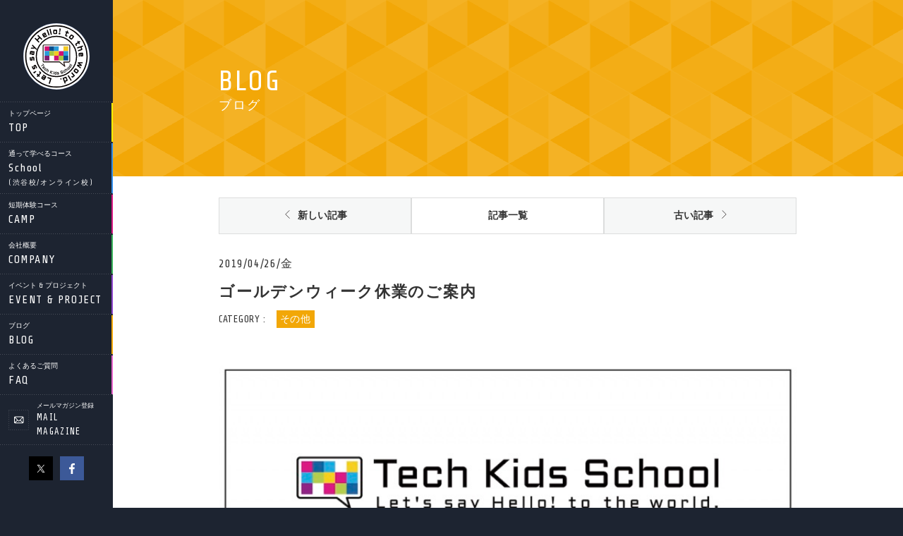

--- FILE ---
content_type: text/html; charset=UTF-8
request_url: https://techkidsschool.jp/other/2019/04/26/132.html
body_size: 8657
content:
<!DOCTYPE html>
<html lang="ja">
<head>
	<link rel="apple-touch-icon" size="152x152" href="/apple-touch-icon.png">
    <meta charset="UTF-8">
    <meta http-equiv="X-UA-Compatible" content="IE=edge">
    <meta name="viewport" content="width=device-width,initial-scale=1.0">
    <meta name="format-detection" content="telephone=no">   
        
    <meta name="twitter:url" content="https://techkidsschool.jp/other/2019/04/26/132.html"/>
    <meta property="og:url" content="https://techkidsschool.jp/other/2019/04/26/132.html" />

    
         
            <meta property="og:image" content="https://techkidsschool.jp/blogs/wp-content/uploads/2019/04/132_thumb.jpg" />
        <meta name="twitter:image" content="https://techkidsschool.jp/blogs/wp-content/uploads/2019/04/132_thumb.jpg" />
        
    
		<!-- All in One SEO 4.9.0 - aioseo.com -->
		<title>ゴールデンウィーク休業のご案内 ( テックキッズスクール )</title>
	<meta name="description" content="平素よりTech Kids School / Tech Kids CAMP をご愛顧くださり、誠にありがとうご" />
	<meta name="robots" content="max-image-preview:large" />
	<meta name="author" content="yuichiro kuwano"/>
	<link rel="canonical" href="https://techkidsschool.jp/other/2019/04/26/132.html" />
	<meta name="generator" content="All in One SEO (AIOSEO) 4.9.0" />
		<meta property="og:locale" content="ja_JP" />
		<meta property="og:site_name" content="Tech Kids School" />
		<meta property="og:type" content="article" />
		<meta property="og:title" content="ゴールデンウィーク休業のご案内 ( テックキッズスクール )" />
		<meta property="og:description" content="平素よりTech Kids School / Tech Kids CAMP をご愛顧くださり、誠にありがとうご" />
		<meta property="og:url" content="https://techkidsschool.jp/other/2019/04/26/132.html" />
		<meta property="og:image" content="https://techkidsschool.jp/blogs/wp-content/uploads/2019/04/132_thumb.jpg" />
		<meta property="og:image:secure_url" content="https://techkidsschool.jp/blogs/wp-content/uploads/2019/04/132_thumb.jpg" />
		<meta property="og:image:width" content="256" />
		<meta property="og:image:height" content="150" />
		<meta property="article:published_time" content="2019-04-26T02:57:08+00:00" />
		<meta property="article:modified_time" content="2019-04-26T03:06:10+00:00" />
		<meta name="twitter:card" content="summary" />
		<meta name="twitter:site" content="@TechKidsCAMP" />
		<meta name="twitter:title" content="ゴールデンウィーク休業のご案内 ( テックキッズスクール )" />
		<meta name="twitter:description" content="平素よりTech Kids School / Tech Kids CAMP をご愛顧くださり、誠にありがとうご" />
		<meta name="twitter:image" content="https://techkidsschool.jp/blogs/wp-content/uploads/2019/04/132_thumb.jpg" />
		<!-- All in One SEO -->

<link rel='dns-prefetch' href='//fonts.googleapis.com' />
<link rel="alternate" type="application/rss+xml" title="テックキッズスクール &raquo; ゴールデンウィーク休業のご案内 のコメントのフィード" href="https://techkidsschool.jp/other/2019/04/26/132.html/feed" />
<script type="text/javascript">
window._wpemojiSettings = {"baseUrl":"https:\/\/s.w.org\/images\/core\/emoji\/14.0.0\/72x72\/","ext":".png","svgUrl":"https:\/\/s.w.org\/images\/core\/emoji\/14.0.0\/svg\/","svgExt":".svg","source":{"concatemoji":"https:\/\/techkidsschool.jp\/blogs\/wp-includes\/js\/wp-emoji-release.min.js"}};
/*! This file is auto-generated */
!function(e,a,t){var n,r,o,i=a.createElement("canvas"),p=i.getContext&&i.getContext("2d");function s(e,t){var a=String.fromCharCode,e=(p.clearRect(0,0,i.width,i.height),p.fillText(a.apply(this,e),0,0),i.toDataURL());return p.clearRect(0,0,i.width,i.height),p.fillText(a.apply(this,t),0,0),e===i.toDataURL()}function c(e){var t=a.createElement("script");t.src=e,t.defer=t.type="text/javascript",a.getElementsByTagName("head")[0].appendChild(t)}for(o=Array("flag","emoji"),t.supports={everything:!0,everythingExceptFlag:!0},r=0;r<o.length;r++)t.supports[o[r]]=function(e){if(p&&p.fillText)switch(p.textBaseline="top",p.font="600 32px Arial",e){case"flag":return s([127987,65039,8205,9895,65039],[127987,65039,8203,9895,65039])?!1:!s([55356,56826,55356,56819],[55356,56826,8203,55356,56819])&&!s([55356,57332,56128,56423,56128,56418,56128,56421,56128,56430,56128,56423,56128,56447],[55356,57332,8203,56128,56423,8203,56128,56418,8203,56128,56421,8203,56128,56430,8203,56128,56423,8203,56128,56447]);case"emoji":return!s([129777,127995,8205,129778,127999],[129777,127995,8203,129778,127999])}return!1}(o[r]),t.supports.everything=t.supports.everything&&t.supports[o[r]],"flag"!==o[r]&&(t.supports.everythingExceptFlag=t.supports.everythingExceptFlag&&t.supports[o[r]]);t.supports.everythingExceptFlag=t.supports.everythingExceptFlag&&!t.supports.flag,t.DOMReady=!1,t.readyCallback=function(){t.DOMReady=!0},t.supports.everything||(n=function(){t.readyCallback()},a.addEventListener?(a.addEventListener("DOMContentLoaded",n,!1),e.addEventListener("load",n,!1)):(e.attachEvent("onload",n),a.attachEvent("onreadystatechange",function(){"complete"===a.readyState&&t.readyCallback()})),(e=t.source||{}).concatemoji?c(e.concatemoji):e.wpemoji&&e.twemoji&&(c(e.twemoji),c(e.wpemoji)))}(window,document,window._wpemojiSettings);
</script>
<style type="text/css">
img.wp-smiley,
img.emoji {
	display: inline !important;
	border: none !important;
	box-shadow: none !important;
	height: 1em !important;
	width: 1em !important;
	margin: 0 0.07em !important;
	vertical-align: -0.1em !important;
	background: none !important;
	padding: 0 !important;
}
</style>
	<link rel='stylesheet' id='wp-block-library-css' href='https://techkidsschool.jp/blogs/wp-includes/css/dist/block-library/style.min.css' type='text/css' media='all' />
<link rel='stylesheet' id='aioseo/css/src/vue/standalone/blocks/table-of-contents/global.scss-css' href='https://techkidsschool.jp/blogs/wp-content/plugins/all-in-one-seo-pack/dist/Lite/assets/css/table-of-contents/global.e90f6d47.css' type='text/css' media='all' />
<link rel='stylesheet' id='classic-theme-styles-css' href='https://techkidsschool.jp/blogs/wp-includes/css/classic-themes.min.css' type='text/css' media='all' />
<style id='global-styles-inline-css' type='text/css'>
body{--wp--preset--color--black: #000000;--wp--preset--color--cyan-bluish-gray: #abb8c3;--wp--preset--color--white: #ffffff;--wp--preset--color--pale-pink: #f78da7;--wp--preset--color--vivid-red: #cf2e2e;--wp--preset--color--luminous-vivid-orange: #ff6900;--wp--preset--color--luminous-vivid-amber: #fcb900;--wp--preset--color--light-green-cyan: #7bdcb5;--wp--preset--color--vivid-green-cyan: #00d084;--wp--preset--color--pale-cyan-blue: #8ed1fc;--wp--preset--color--vivid-cyan-blue: #0693e3;--wp--preset--color--vivid-purple: #9b51e0;--wp--preset--gradient--vivid-cyan-blue-to-vivid-purple: linear-gradient(135deg,rgba(6,147,227,1) 0%,rgb(155,81,224) 100%);--wp--preset--gradient--light-green-cyan-to-vivid-green-cyan: linear-gradient(135deg,rgb(122,220,180) 0%,rgb(0,208,130) 100%);--wp--preset--gradient--luminous-vivid-amber-to-luminous-vivid-orange: linear-gradient(135deg,rgba(252,185,0,1) 0%,rgba(255,105,0,1) 100%);--wp--preset--gradient--luminous-vivid-orange-to-vivid-red: linear-gradient(135deg,rgba(255,105,0,1) 0%,rgb(207,46,46) 100%);--wp--preset--gradient--very-light-gray-to-cyan-bluish-gray: linear-gradient(135deg,rgb(238,238,238) 0%,rgb(169,184,195) 100%);--wp--preset--gradient--cool-to-warm-spectrum: linear-gradient(135deg,rgb(74,234,220) 0%,rgb(151,120,209) 20%,rgb(207,42,186) 40%,rgb(238,44,130) 60%,rgb(251,105,98) 80%,rgb(254,248,76) 100%);--wp--preset--gradient--blush-light-purple: linear-gradient(135deg,rgb(255,206,236) 0%,rgb(152,150,240) 100%);--wp--preset--gradient--blush-bordeaux: linear-gradient(135deg,rgb(254,205,165) 0%,rgb(254,45,45) 50%,rgb(107,0,62) 100%);--wp--preset--gradient--luminous-dusk: linear-gradient(135deg,rgb(255,203,112) 0%,rgb(199,81,192) 50%,rgb(65,88,208) 100%);--wp--preset--gradient--pale-ocean: linear-gradient(135deg,rgb(255,245,203) 0%,rgb(182,227,212) 50%,rgb(51,167,181) 100%);--wp--preset--gradient--electric-grass: linear-gradient(135deg,rgb(202,248,128) 0%,rgb(113,206,126) 100%);--wp--preset--gradient--midnight: linear-gradient(135deg,rgb(2,3,129) 0%,rgb(40,116,252) 100%);--wp--preset--duotone--dark-grayscale: url('#wp-duotone-dark-grayscale');--wp--preset--duotone--grayscale: url('#wp-duotone-grayscale');--wp--preset--duotone--purple-yellow: url('#wp-duotone-purple-yellow');--wp--preset--duotone--blue-red: url('#wp-duotone-blue-red');--wp--preset--duotone--midnight: url('#wp-duotone-midnight');--wp--preset--duotone--magenta-yellow: url('#wp-duotone-magenta-yellow');--wp--preset--duotone--purple-green: url('#wp-duotone-purple-green');--wp--preset--duotone--blue-orange: url('#wp-duotone-blue-orange');--wp--preset--font-size--small: 13px;--wp--preset--font-size--medium: 20px;--wp--preset--font-size--large: 36px;--wp--preset--font-size--x-large: 42px;--wp--preset--spacing--20: 0.44rem;--wp--preset--spacing--30: 0.67rem;--wp--preset--spacing--40: 1rem;--wp--preset--spacing--50: 1.5rem;--wp--preset--spacing--60: 2.25rem;--wp--preset--spacing--70: 3.38rem;--wp--preset--spacing--80: 5.06rem;}:where(.is-layout-flex){gap: 0.5em;}body .is-layout-flow > .alignleft{float: left;margin-inline-start: 0;margin-inline-end: 2em;}body .is-layout-flow > .alignright{float: right;margin-inline-start: 2em;margin-inline-end: 0;}body .is-layout-flow > .aligncenter{margin-left: auto !important;margin-right: auto !important;}body .is-layout-constrained > .alignleft{float: left;margin-inline-start: 0;margin-inline-end: 2em;}body .is-layout-constrained > .alignright{float: right;margin-inline-start: 2em;margin-inline-end: 0;}body .is-layout-constrained > .aligncenter{margin-left: auto !important;margin-right: auto !important;}body .is-layout-constrained > :where(:not(.alignleft):not(.alignright):not(.alignfull)){max-width: var(--wp--style--global--content-size);margin-left: auto !important;margin-right: auto !important;}body .is-layout-constrained > .alignwide{max-width: var(--wp--style--global--wide-size);}body .is-layout-flex{display: flex;}body .is-layout-flex{flex-wrap: wrap;align-items: center;}body .is-layout-flex > *{margin: 0;}:where(.wp-block-columns.is-layout-flex){gap: 2em;}.has-black-color{color: var(--wp--preset--color--black) !important;}.has-cyan-bluish-gray-color{color: var(--wp--preset--color--cyan-bluish-gray) !important;}.has-white-color{color: var(--wp--preset--color--white) !important;}.has-pale-pink-color{color: var(--wp--preset--color--pale-pink) !important;}.has-vivid-red-color{color: var(--wp--preset--color--vivid-red) !important;}.has-luminous-vivid-orange-color{color: var(--wp--preset--color--luminous-vivid-orange) !important;}.has-luminous-vivid-amber-color{color: var(--wp--preset--color--luminous-vivid-amber) !important;}.has-light-green-cyan-color{color: var(--wp--preset--color--light-green-cyan) !important;}.has-vivid-green-cyan-color{color: var(--wp--preset--color--vivid-green-cyan) !important;}.has-pale-cyan-blue-color{color: var(--wp--preset--color--pale-cyan-blue) !important;}.has-vivid-cyan-blue-color{color: var(--wp--preset--color--vivid-cyan-blue) !important;}.has-vivid-purple-color{color: var(--wp--preset--color--vivid-purple) !important;}.has-black-background-color{background-color: var(--wp--preset--color--black) !important;}.has-cyan-bluish-gray-background-color{background-color: var(--wp--preset--color--cyan-bluish-gray) !important;}.has-white-background-color{background-color: var(--wp--preset--color--white) !important;}.has-pale-pink-background-color{background-color: var(--wp--preset--color--pale-pink) !important;}.has-vivid-red-background-color{background-color: var(--wp--preset--color--vivid-red) !important;}.has-luminous-vivid-orange-background-color{background-color: var(--wp--preset--color--luminous-vivid-orange) !important;}.has-luminous-vivid-amber-background-color{background-color: var(--wp--preset--color--luminous-vivid-amber) !important;}.has-light-green-cyan-background-color{background-color: var(--wp--preset--color--light-green-cyan) !important;}.has-vivid-green-cyan-background-color{background-color: var(--wp--preset--color--vivid-green-cyan) !important;}.has-pale-cyan-blue-background-color{background-color: var(--wp--preset--color--pale-cyan-blue) !important;}.has-vivid-cyan-blue-background-color{background-color: var(--wp--preset--color--vivid-cyan-blue) !important;}.has-vivid-purple-background-color{background-color: var(--wp--preset--color--vivid-purple) !important;}.has-black-border-color{border-color: var(--wp--preset--color--black) !important;}.has-cyan-bluish-gray-border-color{border-color: var(--wp--preset--color--cyan-bluish-gray) !important;}.has-white-border-color{border-color: var(--wp--preset--color--white) !important;}.has-pale-pink-border-color{border-color: var(--wp--preset--color--pale-pink) !important;}.has-vivid-red-border-color{border-color: var(--wp--preset--color--vivid-red) !important;}.has-luminous-vivid-orange-border-color{border-color: var(--wp--preset--color--luminous-vivid-orange) !important;}.has-luminous-vivid-amber-border-color{border-color: var(--wp--preset--color--luminous-vivid-amber) !important;}.has-light-green-cyan-border-color{border-color: var(--wp--preset--color--light-green-cyan) !important;}.has-vivid-green-cyan-border-color{border-color: var(--wp--preset--color--vivid-green-cyan) !important;}.has-pale-cyan-blue-border-color{border-color: var(--wp--preset--color--pale-cyan-blue) !important;}.has-vivid-cyan-blue-border-color{border-color: var(--wp--preset--color--vivid-cyan-blue) !important;}.has-vivid-purple-border-color{border-color: var(--wp--preset--color--vivid-purple) !important;}.has-vivid-cyan-blue-to-vivid-purple-gradient-background{background: var(--wp--preset--gradient--vivid-cyan-blue-to-vivid-purple) !important;}.has-light-green-cyan-to-vivid-green-cyan-gradient-background{background: var(--wp--preset--gradient--light-green-cyan-to-vivid-green-cyan) !important;}.has-luminous-vivid-amber-to-luminous-vivid-orange-gradient-background{background: var(--wp--preset--gradient--luminous-vivid-amber-to-luminous-vivid-orange) !important;}.has-luminous-vivid-orange-to-vivid-red-gradient-background{background: var(--wp--preset--gradient--luminous-vivid-orange-to-vivid-red) !important;}.has-very-light-gray-to-cyan-bluish-gray-gradient-background{background: var(--wp--preset--gradient--very-light-gray-to-cyan-bluish-gray) !important;}.has-cool-to-warm-spectrum-gradient-background{background: var(--wp--preset--gradient--cool-to-warm-spectrum) !important;}.has-blush-light-purple-gradient-background{background: var(--wp--preset--gradient--blush-light-purple) !important;}.has-blush-bordeaux-gradient-background{background: var(--wp--preset--gradient--blush-bordeaux) !important;}.has-luminous-dusk-gradient-background{background: var(--wp--preset--gradient--luminous-dusk) !important;}.has-pale-ocean-gradient-background{background: var(--wp--preset--gradient--pale-ocean) !important;}.has-electric-grass-gradient-background{background: var(--wp--preset--gradient--electric-grass) !important;}.has-midnight-gradient-background{background: var(--wp--preset--gradient--midnight) !important;}.has-small-font-size{font-size: var(--wp--preset--font-size--small) !important;}.has-medium-font-size{font-size: var(--wp--preset--font-size--medium) !important;}.has-large-font-size{font-size: var(--wp--preset--font-size--large) !important;}.has-x-large-font-size{font-size: var(--wp--preset--font-size--x-large) !important;}
.wp-block-navigation a:where(:not(.wp-element-button)){color: inherit;}
:where(.wp-block-columns.is-layout-flex){gap: 2em;}
.wp-block-pullquote{font-size: 1.5em;line-height: 1.6;}
</style>
<link rel='stylesheet' id='wp-pagenavi-css' href='https://techkidsschool.jp/blogs/wp-content/plugins/wp-pagenavi/pagenavi-css.css' type='text/css' media='all' />
<link rel='stylesheet' id='font-share-tech-css' href='https://fonts.googleapis.com/css?family=Share+Tech' type='text/css' media='all' />
<link rel='stylesheet' id='base-css' href='https://techkidsschool.jp/asset/css/base.css' type='text/css' media='all' />
<link rel='stylesheet' id='slick-css' href='https://techkidsschool.jp/asset/css/slick.css' type='text/css' media='all' />
<link rel='stylesheet' id='magnific-css' href='https://techkidsschool.jp/asset/css/magnific-popup.css' type='text/css' media='all' />
<link rel='stylesheet' id='top-css' href='https://techkidsschool.jp/asset/css/top.css' type='text/css' media='all' />
<link rel='stylesheet' id='school-css' href='https://techkidsschool.jp/school/css/school.css' type='text/css' media='all' />
<link rel='stylesheet' id='blog-css' href='https://techkidsschool.jp/asset/css/blog.css' type='text/css' media='all' />
<link rel="https://api.w.org/" href="https://techkidsschool.jp/wp-json/" /><link rel="alternate" type="application/json" href="https://techkidsschool.jp/wp-json/wp/v2/posts/3903" /><link rel="EditURI" type="application/rsd+xml" title="RSD" href="https://techkidsschool.jp/blogs/xmlrpc.php?rsd" />
<link rel="wlwmanifest" type="application/wlwmanifest+xml" href="https://techkidsschool.jp/blogs/wp-includes/wlwmanifest.xml" />
<meta name="generator" content="WordPress 6.1.9" />
<link rel='shortlink' href='https://techkidsschool.jp/?p=3903' />
<link rel="alternate" type="application/json+oembed" href="https://techkidsschool.jp/wp-json/oembed/1.0/embed?url=https%3A%2F%2Ftechkidsschool.jp%2Fother%2F2019%2F04%2F26%2F132.html" />
<link rel="alternate" type="text/xml+oembed" href="https://techkidsschool.jp/wp-json/oembed/1.0/embed?url=https%3A%2F%2Ftechkidsschool.jp%2Fother%2F2019%2F04%2F26%2F132.html&#038;format=xml" />
<style type="text/css">.broken_link, a.broken_link {
	text-decoration: line-through;
}</style>    <link href="https://techkidsschool.jp/asset/img/favicon.ico" rel="shortcut icon">
<!-- Google Tag Manager -->
<script>(function(w,d,s,l,i){w[l]=w[l]||[];w[l].push({'gtm.start':
new Date().getTime(),event:'gtm.js'});var f=d.getElementsByTagName(s)[0],
j=d.createElement(s),dl=l!='dataLayer'?'&l='+l:'';j.async=true;j.src=
'https://www.googletagmanager.com/gtm.js?id='+i+dl;f.parentNode.insertBefore(j,f);
})(window,document,'script','dataLayer','GTM-WQZ9ST7');</script>
<!-- End Google Tag Manager -->
    <script type="application/ld+json">
{
  "@context": "https://schema.org",
  "@type": "Article",
  "mainEntityOfPage": {
    "@type": "WebPage",
    "@id": "https://techkidsschool.jp/other/2019/04/26/132.html"
  },
  "headline": "ゴールデンウィーク休業のご案内",
  "image": [
    ""
   ],
  "datePublished": "2019-04-26T11:57:08+09:00",
  "dateModified": "2019-04-26T12:06:10+09:00",
  "author": {
    "@type": "Person",
    "name": "Tech Kids School"
  },
   "publisher": {
    "@type": "Organization",
    "name": "Google",
    "logo": {
      "@type": "ImageObject",
      "url": "https://google.com/logo.jpg"
    }
  },
  "description": ""
}
</script>
    </head>
<body>
<!-- Google Tag Manager (noscript) -->
<noscript><iframe src="https://www.googletagmanager.com/ns.html?id=GTM-WQZ9ST7"
height="0" width="0" style="display:none;visibility:hidden"></iframe></noscript>
<!-- End Google Tag Manager (noscript) -->
    <div id="wrapper">
        <div id="header">
    <link rel="apple-touch-icon" sizes="192x192" href="/apple-touch-icon.png">
    <link rel="shortcut icon" href="/apple-touch-icon.png">
    <div class="inner">
     <div id="logo"><a href="/"><img src="https://techkidsschool.jp/asset/img/logo.svg" alt=""></a></div>
     <p class="sp_only menu"><a href="">MENU</a></p>
      <nav id="nav">
        <ul class="main">
          <li class="top sp_only"><a href="/"><span class="jp">トップページ</span><span class="en">TOP</span></a></li>
          <li class="school"><a href="https://techkidsschool.jp/school/" class="toggle" onclick="ga('send','event','header','click','top_tks', 1);"><span class="jp">通って学べるコース</span><span class="en">School<div class="smalltext">(渋谷校/オンライン校)</div></span></a>
            <div class="layer_background"><div class="layer">
              <div class="nav-title">通って学べるコース<br>School</div>
              <ul>
                <li><a href="https://techkidsschool.jp/school/" onclick="ga('send','event','header','click','top_tks', 1);">スクールトップ</a></li>
                <li><a href="https://techkidsschool.jp/school/trial/" onclick="ga('send','event','header','click','tks_trial', 1);">体験レッスン</a></li>
                <li><a href="https://techkidsschool.jp/school/apply/" onclick="ga('send','event','header','click','tks_apply', 1);">ご入学お申し込み</a></li>
                <li><a href="https://techkidsschool.jp/school/student/" onclick="ga('send','event','header','click','tks_student', 1);">生徒ポータル</a></li>
                <li><a href="https://techkidsschool.jp/school/archivements/" onclick="ga('send','event','header','click','tks_archivement', 1);">生徒・卒業生の活躍</a></li>
                <!-- <li><a href="https://techkidsschool.jp/school/friend/" onclick="ga('send','event','header','click','tks_friend', 1);">お友達紹介</a></li> -->
              </ul>
            </div><div class="layer_close"></div></div>
          </li>
<!--          <li class="online"><a href="--><!--/online_coaching/" class="toggle" onclick="ga('send','event','header','click','top_online', 1);"><span class="jp">自分で学べるコース</span><span class="en">Online Coaching</span></a>-->
<!--            <div class="layer_background"><div class="layer">-->
<!--              <div class="nav-title">自分で学べるコース<br>Online Coaching</div>-->
<!--              <div class="nav-annotation">※サービスを終了しました</div>-->
<!--              <ul>-->
<!--                <li><a href="--><!--/online_coaching/" onclick="ga('send','event','header','click','top_online', 1);">オンラインコーチング</a></li>-->
<!--                <li><a href="--><!--/online_coaching/student" onclick="ga('send','event','header','click','online_trial', 1);">生徒ポータル</a></li>-->
<!--              </ul>-->
<!--            </div><div class="layer_close"></div></div>-->
<!--          </li>-->
          <li class="camp"><a href="https://techkidsschool.jp/camp/" class="toggle" onclick="ga('send','event','header','click','top_tkc', 1);"><span class="jp">短期体験コース</span><span class="en">CAMP</span></a>
            <div class="layer_background"><div class="layer">
                <div class="nav-title">短期体験コース<br>CAMP</div>
                <ul>
                  <li><a href="https://techkidsschool.jp/camp/" onclick="ga('send','event','header','click','top_tkc', 1);">キャンプトップ</a></li>
                  <!-- <li><a href="https://techkidsschool.jp/camp/pre_entry" onclick="ga('send','event','header','click','tkc_pre', 1);">プレエントリー</a></li> -->
                  <li><a href="https://techkidsschool.jp/camp/friend/" onclick="ga('send','event','header','click','tkc_friend', 1);">お友達紹介</a></li>
                </ul>
            </div><div class="layer_close"></div></div>
          </li>
          <li class="company"><a href="https://techkidsschool.jp/company/" class="toggle"><span class="jp">会社概要</span><span class="en">COMPANY</span></a>
            <div class="layer_background"><div class="layer">
              <div class="nav-title">会社概要<br>Company</div>
              <ul>
                <li><a href="https://techkidsschool.jp/company/">会社概要トップ</a></li>
                <li><a href="https://techkidsschool.jp/company/release/">プレスリリース</a></li>
                <li><a href="https://techkidsschool.jp/company/public">公教育への貢献活動</a></li>
                <li><a href="https://techkidsschool.jp/company/policy/">ポリシー</a></li>
                <li><a href="https://www.cyberagent.co.jp/techkids_staff/">採用</a></li>
              </ul>
            </div><div class="layer_close"></div></div>
          </li>
          <li class="event"><a href="https://techkidsschool.jp/event/"><span class="jp">イベント & プロジェクト</span><span class="en">EVENT & PROJECT</span></a></li>
          <li class="news"><a href="https://techkidsschool.jp/blog/"><span class="jp">ブログ</span><span class="en">BLOG</span></a></li>
          <li class="mail"><a href="https://techkidsschool.jp/faq/qa_list/"><span class="jp">よくあるご質問</span><span class="en">FAQ</span></a></li>
          <li class="mailmag"><a href="https://learning.techkidsschool.jp/#/l/f/a0517e48-9f70-40c7-b42b-9b66751ff98e/F8JA" target="_blank"><span class="jp">メールマガジン登録</span><span class="en">MAIL MAGAZINE</span></a></li>
        </ul>
        <ul class="sub">
          <li><a href="https://twitter.com/TechKidsSchool" class="twitter" target="_blank">X（旧Twitter）</a></li>
          <li><a href="https://www.facebook.com/tech.kids.school/?fref=ts" class="facebook" target="_blank">facebook</a></li>
        </ul>
        <p class="sp_only close"><a href="">CLOSE</a></p>
      </nav>
    </div>
</div>
<div id="content" class="blog">
    <div class="pagevisual blog">
        <div class="container article-01">
            <div class="pagevisual-catch">
                <div class="pagevisual-title">BLOG</div>
                <div class="pagevisual-title_sub">ブログ</div>
            </div>
        </div>
        <!--/.container-->
    </div>
    <!--/.pagevisual-->

    <div class="main">
        
        <section class="blog-detail article-list">
            <div class="navigation">
                <div class="container article-03 clearfix">
                    <a href="https://techkidsschool.jp/media/2019/05/08/133.html" class="nav-previous ">新しい記事</a>
                    <a href="https://techkidsschool.jp/blog" class="nav-current">記事一覧</a>
                    <a href="https://techkidsschool.jp/school/2019/04/26/131.html" class="nav-next ">古い記事</a>
                </div>
                <!--/.container-->
            </div>

            <div class="blog-detail-inner">
                <div class="container article-02">

                    <div class="blog-detail-info">
                        <p class="blog-detail-date">2019/04/26/金</p>
                        <h1 class="blog-detail-title">ゴールデンウィーク休業のご案内</h1>
                        <p class="blog-detail-cat">CATEGORY :
                                                            <a href="https://techkidsschool.jp/category/other"><span>その他</span></a>
                                                    </p>
                    </div>

                    <div class="blog-detail-content">
                                                <p><img decoding="async" class="alignnone size-full wp-image-3906" src="https://techkidsschool.jp/blogs/wp-content/uploads/2019/04/132_img01.jpg" alt="" width="768" height="403" srcset="https://techkidsschool.jp/blogs/wp-content/uploads/2019/04/132_img01.jpg 768w, https://techkidsschool.jp/blogs/wp-content/uploads/2019/04/132_img01-300x157.jpg 300w" sizes="(max-width: 768px) 100vw, 768px" /></p>
<p>平素よりTech Kids School / Tech Kids CAMP をご愛顧くださり、誠にありがとうございます。</p>
<p>誠に勝手ながら、【Tech Kids School お問い合わせ窓口】は以下の日程でゴールデンウィーク休業とさせていただきます。</p>
<p>&nbsp;</p>
<p>ゴールデンウィーク休業 ：<br />
<span style="font-size: 18pt;"><strong>2019年4月27日（土）～2019年5月7日（火）12:00</strong></span></p>
<p>&nbsp;</p>
<p>休業期間中にいただきましたお問い合わせは、5月7日（火）12:00以降順次対応させていただきます。</p>
<p>今後とも変わらぬご愛顧のほど、何卒よろしくお願い申し上げます。</p>
<p>&#8212;&#8212;&#8212;&#8212;&#8212;&#8212;&#8212;&#8212;&#8212;&#8212;&#8212;&#8212;&#8212;&#8212;&#8212;&#8212;&#8212;&#8212;&#8212;&#8211;<br />
株式会社CA Tech Kids<br />
&#8212;&#8212;&#8212;&#8212;&#8212;&#8212;&#8212;&#8212;&#8212;&#8212;&#8212;&#8212;&#8212;&#8212;&#8212;&#8212;&#8212;&#8212;&#8212;&#8211;<br />
Tech Kids School 運営事務局<br />
営業時間: 10:00～17:00　定休日: 土曜/日曜/祝日<br />
Tel: 03-5459-0212 / Mail: info@ca-techkids.com</p>
<p>■<a style="color: #2f8bea;" href="https://reg31.smp.ne.jp/regist/is?SMPFORM=lgke-obsjt-3c793296d9a768ffa8c895846bd64e39">お問い合わせフォーム</a><br />
■<a style="color: #2f8bea;" href="https://reg31.smp.ne.jp/regist/is?SMPFORM=lgke-obqir-fbf39d30ea3e194bf47fe470a73a672e">メールマガジン購読登録</a><br />
■<a style="color: #2f8bea;" href="https://www.facebook.com/tech.kids.school/?fref=ts">公式Facebookページ</a><br />
■<a style="color: #2f8bea;" href="https://twitter.com/TechKidsCAMP">公式Twitterアカウント</a><br />
&#8212;&#8212;&#8212;&#8212;&#8212;&#8212;&#8212;&#8212;&#8212;&#8212;&#8212;&#8212;&#8212;&#8212;&#8212;&#8212;&#8212;&#8212;&#8212;&#8211;</p>
<p>&nbsp;</p>
                                            </div>
                    <!--/.blog-detail-content-->

                    <div class="blog-detail-social">
                        <!-- <img src="/asset/img/detail-social.png" alt=""> -->
                        <!-- Go to www.addthis.com/dashboard to customize your tools -->
                        <div class="addthis_inline_share_toolbox">                        
                    </div>
                </div>
                <!--/.container-->
            </div>
            <!--/.blog-detail-inner-->

            <div class="blog-detail-nav">
                <div class="container article-03 article03-type01">
                    <ul class="clearfix">
                        <li>
                                                    <p class="nav-title new"><a href="https://techkidsschool.jp/media/2019/05/08/133.html">新しい記事</a></p>
                            <p class="nav-new-link">
                                <a href="https://techkidsschool.jp/media/2019/05/08/133.html">日本テレビ「ヒルナンデス！」にTech Kids Schoolの生徒が出演しました！</a>
                            </p>
                                                </li>
                        <li>
                                                    <p class="nav-title old"><a href="https://techkidsschool.jp/school/2019/04/26/131.html">古い記事</a></p>
                            <p class="nav-new-link">
                                <a href="https://techkidsschool.jp/school/2019/04/26/131.html">AppJamming Summit 参加者インタビュー@沖縄</a>
                            </p>
                                                </li>
                    </ul>

                    <a href="https://techkidsschool.jp/blog" class="list-article">記事一覧へ</a>
                </div>
            </div>

        </section>
        <!--/.nav-detail-->

    </div>
    <!--/#main-->
</div>
<!--/#content-->
<style>
    .no-drop{
        cursor: no-drop;
    }    
    .blog-detail .blog-detail-social{
        width: auto;
    }   
    .addthis_inline_share_toolbox>div>a{
        width: auto;
        margin-right: 5px;
    } 
    .addthis_inline_share_toolbox>div>a>div{
        width: auto !important;
    }
</style>
<script type="text/javascript" src="//s7.addthis.com/js/300/addthis_widget.js#pubid=ra-58372fb4f57368a3"></script> 
    </div><!--/#wrapper-->

    <div id="footer">
        <div class="inner">
            <div class="plist"><ul><li><a href="https://techkidsschool.jp" class="home">HOME</a></li><li><a href="https://techkidsschool.jp/blog">ブログ</a></li><li>ゴールデンウィーク休業のご案内</li></ul></div>            <div class="link_wrap">
				<div class="col">
					<h2>学習コース</h2>
					<ul>
						<li><a href="https://techkidsschool.jp/school/">継続学習コース<br>Tech Kids School</a></li>
						<li><a href="https://techkidsschool.jp/camp/">短期体験コース<br>Tech Kids CAMP</a></li>
<!--						<li><a href="--><!--/online_coaching/">オンライン学習<br>Tech Kids Online Coaching</a></li>-->

					</ul>
				</div>
				<div class="col type-2col">
					<h2>インフォメーション</h2>
					<ul>
						<li><a href="https://techkidsschool.jp/event/">各種イベント</a></li>
						<li><a href="https://techkidsschool.jp/school/trial/">体験レッスン</a></li>
						<li><a href="https://techkidsschool.jp/blog/">ブログ</a></li>
						<li><a href="https://learning.techkidsschool.jp/#/l/f/a0517e48-9f70-40c7-b42b-9b66751ff98e/F8JA" target="_blank">メルマガ登録</a></li>
						<li><a href="https://techkidsschool.jp/faq/qa_list/">よくあるご質問</a></li>
						<li><a href="https://techkidsschool.jp/sitemap/">サイトマップ</a></li>
					</ul>
				</div>
				<div class="col">
				    <h2>生徒様向け</h2>
					<ul>
						<li><a href="https://techkidsschool.jp/school/student/">Tech Kids School 生徒ポータル</a></li>
<!--						<li><a href="--><!--/online_coaching/student/">Tech Kids Online Coaching 生徒ポータル</a></li>-->
					</ul>
				</div>
				<div class="col">
				    <h2>企業情報</h2>
					<ul>
						<li><a href="https://techkidsschool.jp/company/">会社概要</a></li>
						<li><a href="https://techkidsschool.jp/company/release/">プレスリリース</a></li>
						<li><a href="https://techkidsschool.jp/company/public">公教育への貢献</a></li>
						<li><a href="https://techkidsschool.jp/company/policy/">ポリシー</a></li>
						<li><a href="https://techkidsschool.jp/company/policy/law/">特定商取引法に<br>基づく表記</a></li>
						<li><a href="https://www.cyberagent.co.jp/techkids_staff/">採用</a></li>
					</ul>
				</div>
			</div>
            <div class="bottom_line clearfix">
                <div class="bottom-sns">
                    <a href="https://twitter.com/TechKidsSchool" class="twitter" target="_blank"><span>公式 X（旧Twitter）</span></a>
                    <a href="https://www.facebook.com/tech.kids.school/?fref=ts" class="facebook" target="_blank"><span>公式 Facebook</span></a>
                </div>
                <p class="copy">Copyright &copy; CA Tech Kids, Inc. All Rights Reserved.</p>
            </div>
        </div>
    </div>

    <script src="https://code.jquery.com/jquery-3.2.1.min.js" integrity="sha256-hwg4gsxgFZhOsEEamdOYGBf13FyQuiTwlAQgxVSNgt4=" crossorigin="anonymous"></script>
    <script type="module"  src='https://techkidsschool.jp/blogs/wp-content/plugins/all-in-one-seo-pack/dist/Lite/assets/table-of-contents.95d0dfce.js' id='aioseo/js/src/vue/standalone/blocks/table-of-contents/frontend.js-js'></script>
<script type='text/javascript' src='https://techkidsschool.jp/asset/js/slick.min.js' id='slick-js'></script>
<script type='text/javascript' src='https://techkidsschool.jp/asset/js/jquery.matchHeight-min.js' id='matchHeight-js'></script>
<script type='text/javascript' src='https://techkidsschool.jp/asset/js/jquery.magnific-popup.js' id='jquery.magnific--js'></script>
<script type='text/javascript' src='https://techkidsschool.jp/asset/js/base.js' id='base-js'></script>
<script type='text/javascript' src='https://techkidsschool.jp/asset/js/top.js' id='top-js'></script>
<script type='text/javascript' src='https://techkidsschool.jp/asset/js/common.js' id='common-js-js'></script>
<script type='text/javascript' src='https://techkidsschool.jp/asset/js/template.js' id='template-js-js'></script>
    <script type="text/javascript">
     (function(w,d,s){
      var f=d.getElementsByTagName(s)[0],j=d.createElement(s);
      j.async=true;j.src='//dmp.im-apps.net/js/1005088/0001/itm.js';
      f.parentNode.insertBefore(j, f);
     })(window,document,'script');
    </script>
</body>
</html>

--- FILE ---
content_type: text/css
request_url: https://techkidsschool.jp/asset/css/base.css
body_size: 5779
content:
@charset 'UTF-8';
/* http://meyerweb.com/eric/tools/css/reset/
v2.0 | 20110126
License: none (public domain)
*/
html,
body,
div,
span,
applet,
object,
iframe,
h1,
h2,
h3,
h4,
h5,
h6,
p,
blockquote,
pre,
a,
abbr,
acronym,
address,
big,
cite,
code,
del,
dfn,
em,
img,
ins,
kbd,
q,
s,
samp,
small,
strike,
strong,
sub,
sup,
tt,
var,
b,
u,
i,
center,
dl,
dt,
dd,
ol,
ul,
li,
fieldset,
form,
label,
legend,
table,
caption,
tbody,
tfoot,
thead,
tr,
th,
td,
article,
aside,
canvas,
details,
embed,
figure,
figcaption,
footer,
header,
hgroup,
menu,
nav,
output,
ruby,
section,
summary,
time,
mark,
audio,
video
{
    font: inherit;
    font-size: 100%;

    margin: 0;
    padding: 0;

    vertical-align: baseline; 

    border: 0;
}

/* HTML5 display-role reset for older browsers */
article,
aside,
details,
figcaption,
figure,
footer,
header,
hgroup,
menu,
nav,
section
{
    display: block;
}

body
{
    line-height: 1;
}

ol,
ul
{
    list-style: none;
}

blockquote,
q
{
    quotes: none;
}

blockquote:before,
blockquote:after,
q:before,
q:after
{
    content: '';
    content: none;
}

table
{
    border-spacing: 0; 
    border-collapse: collapse;
}

/*========================================
    base
========================================*/
html,
body
{
    font-family: 'Share Tech', 'ヒラギノ角ゴ Pro W3', 'Hiragino Kaku Gothic Pro', 'メイリオ', Meiryo, '游ゴシック', 'Yu Gothic', '游ゴシック体', 'YuGothic', 'ＭＳ Ｐゴシック', 'MS PGothic', sans-serif;
    line-height: 1.6;

    color: #fff; 
    background: #1d2431;

    -webkit-text-size-adjust: 100%;
}

html
{
    font-size: 62.5%;
}

body
{
    font-size: 14px;
    font-size: 1.4rem;
}

img
{
    display: block;

    width: 100%; 

    vertical-align: bottom;
    
    height: auto;
}

a
{
    text-decoration: none; 
    color: #333;
}



a:hover
{
    text-decoration: underline;
}

.sp_only
{
    display: none;
}

.breakctrl
{
    display: inline-block;
}

.txt-center
{
    text-align: center;
}

.pc-mb10 {
    margin-bottom: 1rem;
}

.pc-mb20 {
    margin-bottom: 2rem;
}

.pc-mb30 {
    margin-bottom: 3rem;
}

.pc-mb60 {
    margin-bottom: 6rem;
}

.pc-mt30 {
    margin-top: 3rem;
}


.is_pc
{
    display: block;
}

.is_sp
{
    display: none;
}
.google-maps {
    position: relative;
    padding-bottom: 55%;
    height: 0;
    overflow: hidden;
}
@media screen and (max-width: 425px) {
    .google-maps {
        padding-bottom: 80%;
    }
}
.google-maps iframe {
    position: absolute;
    top: 0;
    left: 0;
    width: 100% !important;
    height: 100% !important;
}
@media screen and (max-width: 640px) {
    .sp-mt20 {
        margin-top: 2rem;
    }
    .is_pc
    {
        display: none;
    }

    .is_sp
    {
        display: block;
    }
}

#wrapper
{
    display: -webkit-box;
    display: -webkit-flex;
    display: flex;
}

.container
{
    max-width: 820px;
    margin: 0 auto;
}

.article-01
{
    padding: 50px 0;
    padding: 5rem 0;

    /*border-bottom: 1px solid #dcdddd;*/
}

.txt-plan-01 {
    line-height: 178.5%;
    letter-spacing: 0.05em;
}

.note {
    font-size: 1.2rem;
    letter-spacing: 0.05em;
    padding: 0.2rem 0;
}

.tele-note {
    font-size: 1.2rem;
    letter-spacing: 0.05em;
    padding: 0.2rem 0;
}

.type-notice {
    font-weight: bold;
}
@media screen and (max-width: 820px)
{
    .article-01
    {
        margin: 0 2rem 0; 
        padding: 3rem 0;
    }
}
.article-01.type-01
{
    border-bottom: none;
}

.article-02
{
    padding: 30px 30px 40px;
    padding: 3rem 3rem 4rem;
}
@media screen and (max-width: 820px)
{
    .article-02
    {
        margin: 0 2rem 0;
        padding: 3rem 0;
    }
}
@media screen and (max-width: 640px)
{
    .article-02
    {
        margin: 0;
        padding: 2rem 0 0;
    }
    .txt-plan-01 {
        font-size: 1.3rem;
    }
}

.article-03
{
    padding: 30px 30px 0;
    padding: 3rem 3rem 0;
}
@media screen and (max-width: 820px)
{
    .article-03
    {
        margin: 0 2rem 0;
        padding: 3rem 0 0;
    }
}
@media screen and (max-width: 640px)
{
    .article-03
    {
        margin: 0;
        padding: 0;
    }
}
.article-03.article03-type01
{
    margin-top: -20px;
    margin-top: -2rem; 
    padding: 0 30px 40px; 
    padding: 0 3rem 4rem;
}
@media screen and (max-width: 820px)
{
    .article-03.article03-type01
    {
        margin: 0 2rem 0;
        padding: 0 0 3rem;
    }
}
@media screen and (max-width: 640px)
{
    .article-03.article03-type01
    {
        margin: 0 !important;
        padding: 2rem 0 0 !important;
    }
}

.article-04
{
    padding: 0 30px 0;
    padding: 0 3rem 0;
}



.clearfix:after
{
    display: block;
    visibility: hidden; 
    clear: both;

    height: 0;

    content: '';
}

/*========================================
    header
========================================*/
#header
{
    position: fixed;
    z-index: 100; 
    top: 0;
    left: 0;

    width: 160px;
    min-width: 160px;
}

#header .inner
{
    box-sizing: border-box;
    padding: 33px 0 33px;
}

#logo
{
    width: 94px;
    margin: 0 auto;
}

#nav
{
    margin-top: 17px;
}

#nav ul.main
{
    padding-bottom: 2px; 

    background: url(/asset/img/bg-dotline.svg) no-repeat left bottom;
    background-size: 160px 1px;
}

#nav ul.main > li
{
    display: block;

    padding-top: 2px; 

    background: url(/asset/img/bg-dotline.svg) no-repeat left top;
    background-size: 160px 1px;
}

#nav ul.main > li > a
{
    display: block;

    padding: 7px 12px;

    -webkit-transition: background-position .3s, color .3s;
            transition: background-position .3s, color .3s; 
    text-decoration: none;

    color: #fff;
    background-position: -100% 0;
    background-size: 200% 100%;
}

#nav ul.main > li.top > a
{
    border-right: 2px solid #fff100;
    background-image: -webkit-linear-gradient(right, #1d2431 50%, #fff100 50%);
    background-image: linear-gradient(to left, #1d2431 50%, #fff100 50%);
}

#nav ul.main > li.school > a
{
    border-right: 2px solid #2f8ceb;
    background-image: -webkit-linear-gradient(right, #1d2431 50%, #2f8ceb 50%);
    background-image: linear-gradient(to left, #1d2431 50%, #2f8ceb 50%);
}

#nav ul.main > li.school .layer
{
    background-color: #2f8ceb;
}

#nav ul.main > li.online > a
{
    border-right: 2px solid #004ea2;
    background-image: -webkit-linear-gradient(right, #1d2431 50%, #004ea2 50%);
    background-image: linear-gradient(to left, #1d2431 50%, #004ea2 50%);
}

#nav ul.main > li.online .layer
{
    background-color: #004ea2;
}

#nav ul.main > li.camp > a
{
    border-right: 2px solid #d91883;
    background-image: -webkit-linear-gradient(right, #1d2431 50%, #d91883 50%);
    background-image: linear-gradient(to left, #1d2431 50%, #d91883 50%);
}

#nav ul.main > li.camp .layer
{
    background-color: #d91883;
}

#nav ul.main > li.company > a
{
    border-right: 2px solid #39b25b;
    background-image: -webkit-linear-gradient(right, #1d2431 50%, #39b25b 50%);
    background-image: linear-gradient(to left, #1d2431 50%, #39b25b 50%);
}

#nav ul.main > li.company .layer
{
    background-color: #39b25b;
}

#nav ul.main > li.faq > a
{
    border-right: 2px solid #e664cb;
    background-image: -webkit-linear-gradient(right, #1d2431 50%, #e664cb 50%);
    background-image: linear-gradient(to left, #1d2431 50%, #e664cb 50%);
}

#nav ul.main > li.faq .layer
{
    background-color: #e664cb;
}

#nav ul.main > li.event > a
{
    border-right: 2px solid #e664cb;
    background-image: -webkit-linear-gradient(right, #1d2431 50%, #e664cb 50%);
    background-image: linear-gradient(to left, #1d2431 50%, #8e45cc 50%);
}

#nav ul.main > li.event .layer
{
    background-color: #e664cb;
}

#nav ul.main > li.event > a
{
    border-right: 2px solid #8e45cc;
    background-image: -webkit-linear-gradient(right, #1d2431 50%, #8e45cc 50%);
    background-image: linear-gradient(to left, #1d2431 50%, #8e45cc 50%);
}

#nav ul.main > li.event .layer
{
    background-color: #8e45cc;
}

#nav ul.main > li.news > a
{
    border-right: 2px solid #f2a707;
    background-image: -webkit-linear-gradient(right, #1d2431 50%, #f2a707 50%);
    background-image: linear-gradient(to left, #1d2431 50%, #f2a707 50%);
}

#nav ul.main > li.news .layer
{
    background-color: #f2a707;
}

#nav ul.main > li.mail > a
{
    border-right: 2px solid #E664CB;
    background-image: -webkit-linear-gradient(right, #1d2431 50%, #E664CB 50%);
    background-image: linear-gradient(to left, #1d2431 50%, #E664CB 50%);
}

#nav ul.main > li.mail .layer
{
    background-color: #E664CB;
}

#nav ul.main > li.scratch > a
{
    border-right: 2px solid #00538A;
    background-image: -webkit-linear-gradient(right, #1d2431 50%, #00538A 50%);
    background-image: linear-gradient(to left, #1d2431 50%, #00538A 50%);
}

#nav ul.main > li.scratch .layer
{
    background-color: #00538A;
}

#nav ul.main > li > a:hover,
#nav ul.main > li.active > a
{
    background-position: 0 0;
}

#nav ul.main > li.top > a:hover,
#nav ul.main > li.top.active > a
{
    color: #000;
}

#nav ul.main > li > a > span
{
    display: block;
}

#nav ul.main > li > a > span.jp
{
    font-size: 10px;
    font-size: 1.0rem;
}

#nav ul.main > li > a > span.en
{
    font-family: 'Share Tech', sans-serif;
    font-size: 16px;
    font-size: 1.6rem;

    letter-spacing: .1em;
}

#nav ul.main > li.mailmag > a
{
    padding-left: 52px; 

    border-right: none;
    background: url(/asset/img/icn-mail.svg) no-repeat 12px center;
    background-size: 29px 29px;
}

#nav ul.main > li.mailmag a:hover
{
    opacity: .75;
    -ms-filter: "progid:DXImageTransform.Microsoft.Alpha(Opacity=75)";
}

#nav ul.main > li.mailmag > a span.jp
{
    font-size: 9px;
    font-size: .9rem;
}

#nav ul.main > li.mailmag > a span.en
{
    font-size: 13px;
    font-size: 1.3rem;
}

#nav ul.main .layer
{
    font-size: 16px;
    font-size: 1.6rem;

    overflow: hidden;

    box-sizing: border-box;
    width: 0;
    height: 100vh;
    padding: 20px 0;

    -webkit-transition: all .7s cubic-bezier(.23, 1, .32, 1);
            transition: all .7s cubic-bezier(.23, 1, .32, 1);
    -webkit-transition-delay: .25s;
            transition-delay: .25s; 

    color: #fff;
}

#nav ul.main .layer_background
{
    position: absolute;
    top: 0;
    left: 160px;

    overflow: hidden;

    width: 0;
    height: 100vh;

    -webkit-transition: all .7s cubic-bezier(.23, 1, .32, 1);
            transition: all .7s cubic-bezier(.23, 1, .32, 1); 

    background: rgba(0, 0, 0, .3);
}

#nav ul.main .layer_close
{
    position: absolute;
    top: 0; 
    left: 240px;

    width: 100vw;
    height: 100vh;
}

#nav ul.main .layer .nav-title
{
    width: 200px;
    padding-left: 10px; 

    -webkit-transition: all .5s cubic-bezier(.23, 1, .32, 1);
            transition: all .5s cubic-bezier(.23, 1, .32, 1);
    -webkit-transition-delay: .5s;
            transition-delay: .5s;

    opacity: 0;

    -ms-filter: "progid:DXImageTransform.Microsoft.Alpha(Opacity=0)";
}

#nav ul.main .layer .nav-annotation
{
    width: 200px;
    padding-left: 10px;

    -webkit-transition: all .5s cubic-bezier(.23, 1, .32, 1);
            transition: all .5s cubic-bezier(.23, 1, .32, 1);
    -webkit-transition-delay: .5s;
            transition-delay: .5s;

    opacity: 0;

    -ms-filter: "progid:DXImageTransform.Microsoft.Alpha(Opacity=0)";

    color: #e34848;
    font-weight: bolder;
}

#nav ul.main .layer ul
{
    width: 200px;
    margin-top: 20px;
}

#nav ul.main .layer ul li
{
    border-top: 1px solid rgba(255, 255, 255, .5);
}

#nav ul.main .layer ul li:last-child
{
    border-bottom: 1px solid rgba(255, 255, 255, .5);
}

#nav ul.main .layer a
{
    line-height: 1.4; 

    display: block;

    padding: 16px 6px;

    text-decoration: none;

    color: #fff;
    background: url(/asset/img/icn-arrow_white.svg) no-repeat 180px center;
    background-size: 6px 10px;
}

@media (min-width: 981px)
{
    /* pc向けホバー動作およびアニメーション */
    #nav ul.main .layer ul li
    {
        padding-left: 10px; 

        -webkit-transition: all .5s cubic-bezier(.23, 1, .32, 1);
                transition: all .5s cubic-bezier(.23, 1, .32, 1);
        -webkit-transition-delay: 0s;
                transition-delay: 0s;

        opacity: 0;

        -ms-filter: "progid:DXImageTransform.Microsoft.Alpha(Opacity=0)";
    }
    #nav ul.main li.active .layer ul li:nth-child(1) {
        -webkit-transition-delay: 0.65s;
                transition-delay: 0.65s;
    }
    #nav ul.main li.active .layer ul li:nth-child(2) {
        -webkit-transition-delay: 0.8s;
                transition-delay: 0.8s;
    }
    #nav ul.main li.active .layer ul li:nth-child(3) {
        -webkit-transition-delay: 0.95s;
                transition-delay: 0.95s;
    }
    #nav ul.main li.active .layer ul li:nth-child(4) {
        -webkit-transition-delay: 1.1s;
                transition-delay: 1.1s;
    }
    #nav ul.main li.active .layer ul li:nth-child(5) {
        -webkit-transition-delay: 1.25s;
                transition-delay: 1.25s;
    }
    #nav ul.main li.active .layer ul li:nth-child(6) {
        -webkit-transition-delay: 1.4s;
                transition-delay: 1.4s;
    }
    #nav ul.main li.active .layer ul li:nth-child(7) {
        -webkit-transition-delay: 1.55s;
                transition-delay: 1.55s;
    }
    #nav ul.main li.active .layer ul li:nth-child(8) {
        -webkit-transition-delay: 1.7s;
                transition-delay: 1.7s;
    }
    #nav ul.main li.active .layer ul li:nth-child(9) {
        -webkit-transition-delay: 1.85s;
                transition-delay: 1.85s;
    }
    #nav ul.main li.active .layer_background
    {
        width: 100vw;
    }
    #nav ul.main li.active .layer
    {
        width: 240px;
        padding: 20px;
    }
    #nav ul.main li.active .layer .nav-title
    {
        padding-left: 0; 

        opacity: 1; 

        -ms-filter: "progid:DXImageTransform.Microsoft.Alpha(Opacity=100)";
    }
    #nav ul.main li.active .layer .nav-annotation
    {
        padding-left: 0; 

        opacity: 1; 

        -ms-filter: "progid:DXImageTransform.Microsoft.Alpha(Opacity=100)";
        
        color: #e01010;
        font-weight: bolder;
    }
    #nav ul.main li.active .layer li
    {
        padding-left: 0; 

        opacity: 1; 

        -ms-filter: "progid:DXImageTransform.Microsoft.Alpha(Opacity=100)";
    }
    #nav ul.main .layer ul li a
    {
        -webkit-transition: all .5s cubic-bezier(.23, 1, .32, 1);
                transition: all .5s cubic-bezier(.23, 1, .32, 1);
    }
    #nav ul.main .layer ul li a:hover
    {
        opacity: .5;
        -ms-filter: "progid:DXImageTransform.Microsoft.Alpha(Opacity=50)";
    }
}

#header ul.sub
{
    font-size: 0;

    margin-top: 16px; 

    text-align: center;
}

#header ul.sub li
{
    font-size: initial;

    display: inline-block;

    width: 34px;
    margin: 0;
}

#header ul.sub li a
{
    display: block;

    width: 34px;
    height: 34px;

    text-indent: -10000px;

    outline: none;
}

#header ul.sub li a:hover
{
    opacity: .75;
    -ms-filter: "progid:DXImageTransform.Microsoft.Alpha(Opacity=75)";
}

#header ul.sub li + li
{
    margin-left: 10px;
}

#header ul.sub li a.twitter
{
    background: #000000 url(/asset/img/icn-x.svg) no-repeat center center;
    background-size: 14px 11px;
}

#header ul.sub li a.facebook
{
    background: #3c5998 url(/asset/img/icn-facebook.svg) no-repeat center center;
    background-size: 8px 15px;
}

/*========================================
    content
========================================*/
#content
{
    position: relative;
    z-index: 10;

    overflow: hidden;

    margin-left: 160px; 

    color: #333;
    background: #fff;

    -webkit-box-flex: 1;

    -webkit-flex: 1;

            flex: 1;
}

#content .main
{
    position: relative; 
    z-index: 12;
}

#content .main .inner
{
    background: url(/asset/img/bg-main.png) repeat center top;
}

/*========================================
    footer
========================================*/
#footer
{
    margin-left: 160px;
    padding-bottom: 35px;
}

#footer a
{
    text-decoration: none; 

    color: #fff;
}

#footer a:hover
{
    text-decoration: underline;
}

#footer .plist
{
    padding: 10px 0; 

    background: #fff;
}

#footer .plist ul
{
    max-width: 820px;
    margin: 0 auto;
    padding: 0 20px;

    color: #333;
}

#footer .plist ul li
{
    font-size: 12px;
    font-size: 1.2rem; 
    line-height: 100%;
    margin-right: 5px;
    display: inline-block;

    vertical-align: middle;
}

#footer .plist ul li a
{
    color: #333;
}

#footer .plist ul li a.home
{
    display: inline-block;

    width: 15px;
    height: 15px;

    vertical-align: middle; 
    text-indent: -10000px;

    background: url(/asset/img/icn-home.svg) no-repeat left top;
    background-size: 15px 15px;
}

#footer .plist ul li a.home:hover
{
    opacity: .75;
    -ms-filter: "progid:DXImageTransform.Microsoft.Alpha(Opacity=75)";
}

#footer .plist ul li:before
{
    display: inline-block;

    margin-right: 5px; 

    content: '>';
    vertical-align: middle;
}

#footer .plist ul li:first-child:before
{
    display: none;
}

#footer .link_wrap
{
    display: -webkit-box;
    display: -webkit-flex;
    display: flex;

    max-width: 820px;
    margin: 30px auto 0;
    padding: 0 20px; 

    -webkit-align-content: flex-start; 

            align-content: flex-start;
}

#footer .link_wrap .col
{
    box-sizing: border-box; 
    width: 21%;
    padding: 0 20px;

    background: url(/asset/img/bg-dotline_vertical.svg) repeat-y left top;
    background-size: 1px 123px;
}

#footer .link_wrap .col:last-child {
    background: url(/asset/img/bg-dotline_vertical.svg) repeat-y right top, url(/asset/img/bg-dotline_vertical.svg) repeat-y left top;
     background-size: 1px 123px;
}

#footer .link_wrap .col.type-2col {
    width: 37%;
}

#footer .link_wrap .col.type-2col li {
    float: left;
    width: 50%;
}

#footer .link_wrap h2
{
    font-size: 14px;
    font-size: 1.4rem;
}

#footer .link_wrap h2 + ul
{
    margin-top: 12px;
}

#footer .link_wrap li a
{
    line-height: 1.4; 

    position: relative;

    display: inline-block;

    padding-left: 20px;
    font-size: 1.3rem;
}

#footer .link_wrap li
{
    margin-bottom: 10px;
}

#footer .link_wrap li a:before
{
    position: absolute;
    top: 2px; 
    left: 0;

    display: block;

    width: 12px;
    height: 12px;

    content: '';

    background: url(/asset/img/icn-arrow_circle.svg) no-repeat left top;
}

#footer .bottom_line
{
    max-width: 820px;
    margin: 17px auto 0;
    padding: 0 20px;
    display: table;
}

#footer .bottom_line .bottom-sns {
    display: table-cell;
    width: 70.7%;
}
#footer .bottom_line a
{
    display: inline-block;
    width: 33.856%;
    height: 35px;
    text-align: left;
    vertical-align: middle; 
    outline: none;
    text-decoration: none;
    text-align: center;
    line-height: 35px;
}

#footer .bottom_line a:hover
{
    opacity: .75;
    -ms-filter: "progid:DXImageTransform.Microsoft.Alpha(Opacity=75)";
}
#footer .bottom_line a span {
    position: relative;

}
#footer .bottom_line a.twitter
{
    background: #000000;
}
#footer .bottom_line a.twitter span:before {
    background: url(/asset/img/icn-x.svg) no-repeat center center;
    background-size: contain;
    display: inline-block;
    content: '';
    width: 15px;
    height: 13px;
    position: absolute;
    left: 0;
    top: 50%;
    -webkit-transform: translate(0, -50%);
        -ms-transform: translate(0, -50%);
        transform: translate(0, -50%);
}
#footer .bottom_line a.twitter span {
    padding-left: 10%;
}
#footer .bottom_line a.facebook
{
    margin-left: 13px;
    background: #3c5998;
}

#footer .bottom_line a.facebook span:before {
    background: url(/asset/img/icn-facebook.svg) no-repeat center center;
    background-size: contain;
    display: inline-block;
    content: '';
    width: 8px;
    height: 18px;
    position: absolute;
    left: 0;
    top: 50%;
    -webkit-transform: translate(0, -50%);
        -ms-transform: translate(0, -50%);
        transform: translate(0, -50%);
}
#footer .bottom_line a.facebook span {
    padding-left: 12%;
}

#footer .bottom_line .copy
{
    font-size: 12px;
    font-size: 1.2rem; 
    display: table-cell;
   
}

/*========================================
    Tablet
========================================*/
@media (max-width: 980px)
{
    #wrapper
    {
        display: block;

        padding-top: 50px;
    }
    div.sp_only,
    section.sp_only,
    p.sp_only
    {
        display: block;
    }
    li.sp_only
    {
        display: list-item;
    }
    img.sp_only
    {
        display: inline-block;
    }
    a.sp_only,
    span.sp_only
    {
        display: inline;
    }
    #header
    {
        position: fixed;
        top: 0;
        left: 0; 

        width: 100%;
        min-width: 0;
        height: 50px;
        padding: 0;

        background: #1d2431;
    }
    #header .inner
    {
        position: static; 

        height: auto;
        padding: 0 20px;
    }
    #logo
    {
        position: absolute;
        top: 12px; 

        width: auto;

        text-align: left;
    }
    #logo a
    {
        display: inline-block;

        width: 195px;
        height: 25px; 

        background: url(/asset/img/logo_sp.svg) no-repeat left top;
    }
    #logo img
    {
        display: none;
    }
    #header .menu
    {
        position: absolute;
        top: 14px; 
        right: 20px;
    }
    #header .menu a
    {
        display: inline-block;

        width: 25px;
        height: 21px;

        text-align: left;
        text-indent: -9999px;

        background: url(/asset/img/icn-menu.svg) no-repeat left top;
        background-size: contain;
    }
    #nav
    {
        position: fixed;
        z-index: 200;
        top: 0;
        left: 100%;

        display: -webkit-box;

        display: -webkit-flex;

        display: flex;
        overflow-y: scroll;
        -webkit-box-orient: vertical;
        -webkit-box-direction: normal;
        -webkit-flex-direction: column;
                flex-direction: column; 

        width: 100%;
        height: 100%;
        margin-top: 0;

        -webkit-transition: .5s cubic-bezier(.23, 1, .32, 1);
                -webkit-transition: all .5s cubic-bezier(.23, 1, .32, 1);
                transition: all .5s cubic-bezier(.23, 1, .32, 1);
        letter-spacing: .14em;

        opacity: 0;

        -ms-filter: "progid:DXImageTransform.Microsoft.Alpha(Opacity=0)";
        background: rgba(0, 0, 0, .7);
    }
    #header.active #nav
    {
        left: 0; 

        opacity: 1; 

        -ms-filter: "progid:DXImageTransform.Microsoft.Alpha(Opacity=100)";
    }
    #nav ul.main
    {
        width: 82.031%;
        margin-left: 100%;
        padding: 0;

        -webkit-transition: margin-left .5s cubic-bezier(.23, 1, .32, 1);
                transition: margin-left .5s cubic-bezier(.23, 1, .32, 1);
        -webkit-transition-delay: .25s;
                transition-delay: .25s; 

        background: #1d2431;
    }
    #header.active #nav ul.main
    {
        margin-left: 17.969%;
    }
    #nav ul.main > li
    {
        padding-top: 0;

        border-bottom: 1px solid rgba(114, 113, 113, .3); 
        background: none;
    }
    #nav ul.main > li a
    {
        position: relative; 

        display: block;

        padding: 10px 15px;

        text-decoration: none;
    }
    #nav ul.main > li a:after,
    #nav ul.main .layer a:after
    {
        position: absolute;
        top: 50%;
        right: 15px; 

        width: 6px;
        height: 10px;
        margin-top: -5px;

        content: '';

        background: url(/asset/img/icn-arrow_white.svg) no-repeat center center;
    }
    #nav ul.main > li > a.toggle:after
    {
        width: 10px;
        height: 10px;

        background: url(/asset/img/icn-plus.svg) no-repeat center center;
    }
    #nav ul.main > li.active > a.toggle:after
    {
        background: url(/asset/img/icn-minus.svg) no-repeat center center;
    }
    #nav ul.main > li.top > a,
    #nav ul.main > li.school > a,
    #nav ul.main > li.online > a,
    #nav ul.main > li.camp > a,
    #nav ul.main > li.company > a,
    #nav ul.main > li.faq > a,
    #nav ul.main > li.event > a,
    #nav ul.main > li.news > a,
    #nav ul.main > li.mail > a
    {
        border-right: none;
        background: none;
    }
    #nav ul.main > li.top > a:hover,
    #nav ul.main > li.top.active > a
    {
        color: #fff;
    }
    #nav ul.main > li.top > a
    {
        border-left: 2px solid #fff100;
    }
    #nav ul.main > li.school > a
    {
        border-left: 2px solid #2f8ceb;
    }
    #nav ul.main > li.online > a
    {
        border-left: 2px solid #004ea2;
    }
    #nav ul.main > li.camp > a
    {
        border-left: 2px solid #d91883;
    }
    #nav ul.main > li.company > a
    {
        border-left: 2px solid #39b25b;
    }
    #nav ul.main > li.faq > a
    {
        border-left: 2px solid #e664cb;
    }
    #nav ul.main > li.event > a
    {
        border-left: 2px solid #8e45cc;
    }
    #nav ul.main > li.news > a
    {
        border-left: 2px solid #f2a707;
    }
    
     #nav ul.main > li.mail > a
    {
        border-left: 2px solid #E664CB;
    }
    #nav ul.main > li > a > span.jp
    {
        font-size: 1.1rem;
    }
    #nav ul.main > li > a > span.en
    {
        font-size: 1.4rem;
    }
    #nav ul.main > li.mailmag
    {
        display: -webkit-box;
        display: -webkit-flex;
        display: flex;

        margin: 15px 15px 0;

        border: none;
        border: 1px solid rgba(114, 113, 113, .3);

        -webkit-box-pack: center;

        -webkit-justify-content: center;

                justify-content: center;
        -webkit-box-align: center;
        -webkit-align-items: center;
                align-items: center;
    }
    #nav ul.main > li.mailmag > a
    {
        padding-left: 42px;

        background: none;
        background: url(/asset/img/icn-mail_sp.svg) no-repeat left center;
        background-size: 31px 29px;
    }
    #nav ul.main > li.mailmag > a:after
    {
        display: none;
    }
    #nav ul.main .layer,
    #nav ul.main li.active .layer
    {
        font-size: 1.2rem;

        position: static;

        display: block;

        width: auto;
        height: auto;
        padding: 0 0 0;

        -webkit-transition: none;

        transition: none; 

        background: none !important;
    }
    #nav ul.main li.active .layer,
    #nav ul.main li.active:hover .layer
    {
        padding-bottom: 15px;
    }
    #nav ul.main .layer .nav-title
    {
        display: none;
    }
    #nav ul.main .layer .nav-annotation
    {
        display: none;
    }
    #nav ul.main .layer_background
    {
        position: static;
        left: 0;

        width: auto;
        height: auto;

        -webkit-transition: none;

        transition: none; 

        background: none;
    }
    #nav ul.main .layer_close
    {
        display: none;
    }
    #nav ul.main .layer ul
    {
        width: auto;
        margin-top: 0;
        margin-left: 15px; 

        border-bottom: none;
    }
    #nav ul.main > li.company .layer
    {
        border-left: 2px solid #39b25b;
    }
    #nav ul.main > li.faq .layer
    {
        border-left: 2px solid #e664cb;
    }
    
    #nav ul.main .layer ul li
    {
        overflow: hidden; 

        max-height: 0;

        -webkit-transition: max-height .5s cubic-bezier(.23, 1, .32, 1);
                transition: max-height .5s cubic-bezier(.23, 1, .32, 1);
        -webkit-transition-delay: 0s;
                transition-delay: 0s;

        border-top: 1px solid #1d2431;
    }
    #nav ul.main li .layer ul li:last-child
    {
        border-bottom: none;
    }
    #nav ul.main li.active .layer ul li
    {
        max-height: 42px;
    }
    #nav ul.main .layer a
    {
        display: block;

        box-sizing: border-box;
        padding: 13px;

        -webkit-transition: none;

        transition: none; 

        opacity: 1; 

        -ms-filter: "progid:DXImageTransform.Microsoft.Alpha(Opacity=100)";
        color: #1d2431;
        background: #fff;
    }
    #nav ul.main .layer a:after
    {
        background: url(/asset/img/icn-arrow_navy.svg) no-repeat center center;
    }
    #nav ul.sub
    {
        box-sizing: border-box;
        width: 82.031%;
        margin: 0 0 0 100%;
        padding: 15px;

        -webkit-transition: margin-left .5s cubic-bezier(.23, 1, .32, 1);
                transition: margin-left .5s cubic-bezier(.23, 1, .32, 1);
        -webkit-transition-delay: .25s;
                transition-delay: .25s;

        background: #1d2431;

        -webkit-box-flex: 1;

        -webkit-flex-grow: 1;

                flex-grow: 1;
    }
    #header.active #nav ul.sub
    {
        margin: 0 0 0 17.969%;
    }
    #header ul.sub li
    {
        width: 47%;
    }
    #header ul.sub li + li
    {
        margin-left: 5%;
    }
    #header ul.sub li a
    {
        font-size: 1.2rem;
        line-height: 30px;

        box-sizing: border-box;
        width: 100%;
        height: 30px;

        text-align: center;
        text-indent: 0;

        color: #fff;
        background: none;
    }
    #header ul.sub li a.twitter
    {
        background: #000000;
    }
    #header ul.sub li a.facebook
    {
        background: #3c5998;
    }
    #header ul.sub li a.twitter:before,
    #header ul.sub li a.facebook:before
    {
        display: inline-block;

        margin-right: 9px;

        content: '';
        vertical-align: middle;
    }
    #header ul.sub li a.twitter:before
    {
        width: 10px;
        height: 8px;

        background: #1da1f2 url(/asset/img/icn-x.svg) no-repeat left center;
        background-size: 10px 8px;
    }
    #header ul.sub li a.facebook:before
    {
        width: 5px;
        height: 10px;

        background: #3c5998 url(/asset/img/icn-facebook.svg) no-repeat left center;
        background-size: 5px 10px;
    }
    #nav .close
    {
        position: absolute;
        top: 15px; 
        left: 8.945%;

        margin-left: -10px;
    }
    #nav .close a
    {
        display: block;

        width: 20px;
        height: 20px;

        text-indent: -9999px; 

        background: url(/asset/img/icn-cross.svg) no-repeat center center;
        background-size: contain;
    }
    #content
    {
        margin-left: 0;
    }
    #footer
    {
        margin-left: 0;
    }
}

/*========================================
    SmartPhone
========================================*/
@media (max-width: 820px)
{
    #footer
    {
        margin-left: 0;
        padding-bottom: 17px;
    }
    #footer .plist ul li
    {
        font-size: 1.1rem;
    }
    #footer .link_wrap
    {
        display: block;

        margin: 15px auto 0;
    }
    #footer .link_wrap .col
    {
        width: 100%;
        padding: 0 0 15px; 

        background: url(/asset/img/bg-dotline.svg) repeat-x left bottom;
        background-size: 160px 1px;
    }
    
    #footer .link_wrap .col:last-child {
        background: url(/asset/img/bg-dotline.svg) repeat-x left bottom;
        background-size: 160px 1px;
    }
    #footer .link_wrap .col.type-2col {
        width: 100%;
    }
    #footer .link_wrap .col.type-2col li {
        width: 47.375%;
    }
    #footer .link_wrap .col + .col
    {
        margin-top: 15px;
    }
    #footer .link_wrap h2
    {
        font-size: 1.3rem;
    }
    #footer .link_wrap ul
    {
        display: -webkit-box;
        display: -webkit-flex;
        display: flex;

        -webkit-flex-wrap: wrap;

                flex-wrap: wrap;
        -webkit-box-pack: justify;
        -webkit-justify-content: space-between;
                justify-content: space-between;
    }
    #footer .link_wrap li
    {
        display: block; 

        width: 47.375%;
        margin-top: 0;
    }
    #footer .link_wrap li a
    {
        position: relative;
    }
    #footer .bottom_line
    {
        display: -webkit-box;
        display: -webkit-flex;
        display: flex;

        margin: 15px auto 0;

        -webkit-flex-wrap: wrap;

                flex-wrap: wrap;
        -webkit-box-pack: justify;
        -webkit-justify-content: space-between;
                justify-content: space-between;
    }
    
    #footer .bottom_line .bottom-sns {
        display: -webkit-box;
        display: -webkit-flex;
        display: flex;
        margin: 15px auto 0;
        width: 100%;
        -webkit-flex-wrap: wrap;

                flex-wrap: wrap;
        -webkit-box-pack: justify;
        -webkit-justify-content: space-between;
                justify-content: space-between;
    }
    #footer .bottom_line a
    {
        line-height: 1.2;
        box-sizing: border-box;
        width: 47.375%;
        height: auto;
        padding: 1rem 1rem 1rem 2rem;
        position: relative;
    }

    
    #footer .bottom_line a.facebook
    {
        margin-left: 0;
    }
    
    #footer .bottom_line .copy
    {
        font-size: 1.1rem;
        line-height: 1;

        width: 100%;
        margin-top: 15px;
        margin-left: 0;

        text-align: center;
    }
}
@media (max-width: 375px) {
    #footer .bottom_line a {
        text-align: left;
        padding: 1rem 1rem 1rem 3rem;
    }

    #footer .bottom_line a.twitter span {
        padding: 0;
    }

    #footer .bottom_line a.facebook span {
        padding: 0;
    }

    #footer .bottom_line a.twitter span:before, #footer .bottom_line a.facebook span:before {
        left: -2rem;
    }
}
.smalltext {
    font-size: 1.0rem;
}

--- FILE ---
content_type: text/css
request_url: https://techkidsschool.jp/asset/css/top.css
body_size: 2814
content:

/*========================================
    content
========================================*/
.keyvisual
{
    position: relative;
    z-index: 11;

    height: 100vh;

    background: url(/asset/img/bg-keyvisual.jpg) no-repeat center center;
    background-size: cover;
}

.keyvisual:after
{
    position: absolute;
    z-index: 1;
    top: 0;
    left: 0;

    width: 100%;
    height: 100%;

    content: '';

    background: rgba(0, 0, 0, .3);
}

.keyvisual-catch
{
    position: absolute;
    z-index: 10;
    top: 50%;
    left: 50%;

    width: 505px;
    height: 163px;
    margin: -82px 0 0 -252px;
}

.keyvisual-scroll
{
    position: absolute;
    z-index: 10;
    bottom: 15px;
    left: 0;

    width: 100%;
    height: 32px;

    text-indent: -10000px;

    background: url(/asset/img/txt-scroll.svg) no-repeat center top;
}

.keyvisual-banner
{
    position: absolute;
    z-index: 10;
    right: 25px;
    bottom: 45px;
    margin-bottom: 30px;
    width: 230px;
    height: 70px;
}

.keyvisual-banner a {
    -webkit-transition: opacity .3s ease 0s;
    transition: opacity .3s ease 0s;
    display: block;
}
.keyvisual-banner a:hover {
    opacity: .7;
}

.keyvisual-playbutton
{
    position: absolute;
    z-index: 10;
    right: 25px;
    bottom: 45px;
    height: 70px;
    margin: 0px auto; 
    width: 150px; 
    right: 50%; 
    margin-right: -75px; 
    margin-bottom: 30px;
}
.keyvisual-playbutton a {
    -webkit-transition: opacity .3s ease 0s;
    transition: opacity .3s ease 0s;
    display: block;
    margin-top: 17.625px;
}
.keyvisual-playbutton a:hover {
    opacity: .7;
}

.keyvisual + .main
{
    margin-top: -24px;

    background: url(/asset/img/bg-main_top.png) no-repeat center top;
}

.keyvisual-video
{
    position: absolute;
    z-index: 0;
    top: 0;
    left: 0;

    overflow: hidden;

    width: 100%;
    height: 100%;
}

.keyvisual-video video
{
    position: absolute;
    top: 50%;
    left: 50%;

    min-width: 100%;
    min-height: 100%;

    -webkit-transform: translate(-50%, -50%);
        -ms-transform: translate(-50%, -50%);
            transform: translate(-50%, -50%);
}

.section-title
{
    line-height: 100%;

    margin-bottom: 30px;
}

.section-title .en
{
    font-size: 40px;
    font-size: 4.0rem;

    letter-spacing: .08em;
}

.section-title .jp
{
    font-size: 16px;
    font-size: 1.6rem;

    margin-left: 20px;

    letter-spacing: .05em;
}

.section-title .scratch
{
    font-size: 2.0rem;


    letter-spacing: .05em;
}

#news .section-title
{
    color: #ebac2a;
}

.news-carousel
{
    position: relative;

    margin-right: -10px;
    margin-left: -10px;
}

.news-carousel .item
{
    position: relative;

    display: -webkit-box;

    display: -webkit-flex;

    display: flex;

    box-sizing: border-box;
    margin: 0 10px;
    margin-top: 23px;
    margin-top: 2.3rem;

    vertical-align: top;

    border: 1px solid #efefef;
    background: #fff;
}

.news-carousel .item a
{
    display: block;

    padding: 14px;

    color: #333;
}

.news-carousel .item .category
{
    font-size: 14px;
    font-size: 1.4rem;
    line-height: 22px;
    line-height: 2.2rem;

    position: absolute;
    top: -23px;
    top: -2.3rem;
    left: -1px;
    left: -.1rem;

    display: inline-block;

    height: 22px;
    height: 2.2rem;
    padding: 0 10px;

    color: #fff;
    background: #ebac2a;
}

.news-carousel .item .category:after
{
    position: absolute;
    right: -12px;
    bottom: 0;

    display: block;

    width: 0;
    height: 0;

    content: '';

    border: 6px solid transparent;
    border-bottom: 6px solid #d1942a;
    border-left: 6px solid #d1942a;
}

.news-carousel .item .img img
{
    width: 100%;
    height: auto;
}

.news-carousel .item .date
{
    font-size: 14px;
    font-size: 1.4rem;

    margin-top: 10px;

    text-decoration: none;
}
/*
.news-carousel .item .date:before
{
    line-height: 100%;

    display: inline-block;

    margin-right: 10px;
    padding: 4px 8px 3px;

    content: 'NEW';
    vertical-align: middle;

    color: #fff;
    background: #ea5514;
}
*/
.news-carousel .item .date.new:before
{
    line-height: 100%;

    display: inline-block;

    margin-right: 10px;
    padding: 4px 8px 3px;

    content: 'NEW';
    vertical-align: middle;

    color: #fff;
    background: #ea5514;
}

.news-carousel .item .text
{
    font-size: 14px;
    font-size: 1.4rem;
    line-height: 128%;

    margin-top: 10px;
}

/* slick theme */
.slick-prev,
.slick-next
{
    position: absolute;
    position: absolute;
    z-index: 5;
    top: 50%;

    display: block;

    width: 30px;
    height: 30px;
    margin-top: -15px;
    padding: 0;

    cursor: pointer;
    text-indent: -10000px;

    color: transparent;
    border: 0;
    outline: none;
    outline: 0;
    background: transparent;
}

.slick-prev
{
    left: -40px;

    -webkit-transform: scale(-1, 1);

        -ms-transform: scale(-1, 1);

            transform: scale(-1, 1);

    background: url(/asset/img/icn-arrow_circle_orange.svg) no-repeat center center;
    background-size: cover;
}

.slick-next
{
    right: -40px;

    background: url(/asset/img/icn-arrow_circle_orange.svg) no-repeat center center;
    background-size: cover;
}

.slick-dots
{
    line-height: 0;

    display: block;

    width: 100%;
    margin-top: 30px;

    text-align: center;
}

.slick-dots li
{
    display: inline-block;

    margin: 0 7.5px;
}

.slick-dots li button
{
    font-size: 0;
    line-height: 0;

    width: 40px;
    height: 6px;
    padding: 0;

    cursor: pointer;
    text-indent: -10000px;

    color: transparent;
    border: 0;
    border-radius: 3px;
    outline: none;
    background: #dcdddd;
}

.slick-dots li.slick-active button
{
    background: #ffbf25;
}

.slick-disabled
{
    cursor: default;

    opacity: .5;

    -ms-filter: "progid:DXImageTransform.Microsoft.Alpha(Opacity=50)";
}

#course .section-title
{
    color: #004ea2;
}

.course-unit a
{
    display: -webkit-box;
    display: -webkit-flex;
    display: flex;

    border: 1px solid #efefef;
    background: #fff;
    text-decoration: none;
    -webkit-transition: opacity .3s ease 0s;
    transition: opacity .3s ease 0s;
}

.course-unit a:hover {
    opacity: .7;
}

.course-unit + .course-unit
{
    margin-top: 30px;
}

.course-unit .img
{
    position: relative;

    overflow: hidden;

    width: 50%;
}

.course-unit .img img
{
    position: absolute;
    top: 50%;
    left: 50%;

    width: auto;
    height: 100%;

    -webkit-transform: translate(-50%, -50%);
        -ms-transform: translate(-50%, -50%);
            transform: translate(-50%, -50%);
}

.course-unit .detail
{
    box-sizing: border-box;
    width: 50%;
    padding: 30px;
}

.course-unit .detail .course-title
{
    line-height: 1;
}

.course-unit .detail .course-title .jp
{
    font-size: 16px;
    font-size: 1.6rem;

    display: block;
}

.course-unit .detail .course-title .en
{
    font-size: 40px;
    font-size: 4.0rem;

    display: block;

    margin-top: 15px;
}

.course-unit .detail .course-title .enq
{

    font-size: 3.0rem;
}

.course-unit.school .detail .course-title .en,
.course-unit.school .detail .link
{
    color: #2f8ceb;
}

.course-unit.camp .detail .course-title .en,
.course-unit.camp .detail .link
{
    color: #f3463f;
}

.course-unit .detail .link:before
{
    display: inline-block;

    width: 7px;
    height: 12px;
    margin-right: 8px;

    content: '';
}

.course-unit.school .detail .link:before
{
    background: url(/asset/img/icn-arrow_blue.svg) no-repeat left top;
}

.course-unit.camp .detail .link:before
{
    background: url(/asset/img/icn-arrow_red.svg) no-repeat left top;
}

.course-unit .detail .text
{
    font-size: 14px;
    font-size: 1.4rem;
    line-height: 178.5%;

    margin-top: 15px;
}

.course-unit .detail .link
{
    font-size: 16px;
    font-size: 1.6rem;

    margin-top: 10px;
}

#about .section-title
{
    color: #22ac38;
}

.about-lead
{
    font-size: 24px;
    font-size: 2.4rem;
    font-weight: bold;
    line-height: 1.6;

    margin-top: 30px;
    padding: 20px;

    text-align: center;
    letter-spacing: .05em;

    border: 4px solid #333;
}

.about-lead span
{
    display: inline-block;
}

.about-image
{
    padding-top: 38%;

    background: url(/asset/img/img-about.jpg) no-repeat center center;
    background-size: cover;
}

.about-image img
{
    display: none;
}

.about-text
{
    font-size: 14px;
    font-size: 1.4rem;
    line-height: 178.57%;

    margin-top: 28px;
}

#social
{
    position: relative;

    padding: 70px;

    background: url(/asset/img/bg-social_activity.jpg) no-repeat center center;
    background-size: cover;
}

#social:after
{
    position: absolute;
    bottom: 0;
    left: 0;

    overflow: hidden;

    width: 100%;
    height: auto;
    padding-top: 5px;

    content: '';

    background: url(/asset/img/img-rainbow_line.gif) no-repeat left bottom;
    background-size: 100% auto;
}

.social-title
{
    font-size: 40px;
    font-size: 4.0rem;
    line-height: 1;

    text-align: center;
    letter-spacing: .1em;

    color: #fff;
}

.social-title span
{
    font-size: 16px;
    font-size: 1.6rem;

    display: block;

    margin-top: 20px;

    letter-spacing: .05em;
}

.social-link
{
    margin-top: 25px;

    text-align: center;
}

.social-link a
{
    font-size: 16px;
    font-size: 1.6rem;
    line-height: 42px;

    display: inline-block;

    width: 223px;
    height: 42px;

    text-decoration: none;

    color: #5398ce;
    border-radius: 21px;
    background: #fff;
}

.social-link a:hover
{
    opacity: .75;
    -ms-filter: "progid:DXImageTransform.Microsoft.Alpha(Opacity=75)";
}

.social-link a:before
{
    display: inline-block;

    width: 7px;
    height: 12px;
    margin-right: 14px;

    content: '';

    background: url(/asset/img/icn-arrow_blue.svg) no-repeat center center;
    background-size: contain;
}

/*========================================
    Tablet
========================================*/
@media (min-width: 821px) and (max-width: 1100px)
{
    /* Slick の左右ボタンだけ飛び出ているため独自BP */
    .slick-prev,
    .slick-next
    {
        top: auto;
        bottom: 0;

        margin-top: 0;
        margin-bottom: -15px;
    }
    .slick-prev
    {
        left: 10px;
    }
    .slick-next
    {
        right: 10px;
    }
}

@media (min-width: 821px) and (max-width: 1060px)
{
    #social
    {
        margin-right: -30px;
        margin-left: -30px;
    }
}

/*========================================
    SmartPhone
========================================*/
@media (max-width: 820px)
{
    .keyvisual
    {
        margin-top: -50px;
    }
    .keyvisual-catch
    {
        position: absolute;
        top: 50%;
        left: 0;

        box-sizing: border-box;
        width: 100%;
        margin: -15.37% 0 0;
        padding: 0 20px;

        text-align: center;
    }
    .keyvisual-catch img
    {
        width: 100%;
        max-width: 505px;
        height: auto;
    }
    .keyvisual-banner
    {
        right: 50%;
        bottom: 5rem;
        -webkit-transform: translate(50%, 0);
        transform: translate(50%, 0);
    }
    .keyvisual-playbutton
    {
        right: 50%;
        bottom: 120px;
        margin-right: 0px; 
        -webkit-transform: translate(50%, 0);
        transform: translate(50%, 0);
    }
    .keyvisual-video
    {
        display: none;
    }
    .section
    {
        margin: 30px 20px 0;
        padding-bottom: 30px;

        border-bottom: 1px solid #dcdddd;
    }
    .section-title
    {
        margin-bottom: 20px;
    }
    .section-title .en
    {
        font-size: 2.5rem;
        line-height: 1;
    }
    .section-title .jp
    {
        font-size: 1.4rem;
        line-height: 1;

        display: block;

        margin-top: 10px;
        margin-left: 0;
    }
    .news-carousel
    {
        position: relative;

        width: 100%;
        margin-right: 0;
        margin-left: 0;
    }
    .news-carousel .item
    {
        width: 200px;
    }
    .news-carousel .item .date
    {
        font-size: 1.3rem;
    }
    .news-carousel .item .date:before
    {
        font-size: 1.3rem;

        vertical-align: bottom;
    }
    .news-carousel .item .text
    {
        font-size: 1.3rem;
    }
    .slick-prev,
    .slick-next
    {
        top: auto;
        bottom: 0;

        width: 22px;
        height: 22px;
        margin-top: 0;
        margin-bottom: -6px;
    }
    .slick-prev
    {
        left: 0;
    }
    .slick-next
    {
        right: 0;
    }
    .slick-dots li button
    {
        width: 10px;
        height: 10px;

        border-radius: 5px;
    }
    .course-unit a
    {
        display: block;
    }
    .course-unit .img
    {
        width: 100%;
        padding-top: 59.595%;
    }

    .course-unit .img img
    {
        height: 90%;
    }

    .course-unit .detail
    {
        width: 100%;
        padding: 15px;
    }
    .course-unit .detail .course-title .jp
    {
        font-size: 1.4rem;
    }
    .course-unit .detail .course-title .en
    {
        font-size: 2.5rem;

        margin-top: 17px;
    }
    .course-unit .detail .link a:before
    {
        width: 6px;
        height: 10px;
    }
    .course-unit .detail .text
    {
        font-size: 1.3rem;

        margin-top: 17px;
    }
    .course-unit .detail .link
    {
        font-size: 1.4rem;

        margin-top: 16px;
    }
}

@media (max-width: 820px) and (max-width: 640px)
{
    .about-image
    {
        padding-top: 0;

        background: none;
    }
    .about-image img
    {
        display: inline-block;

        width: 100%;
        height: auto;
    }
}

@media (max-width: 820px)
{
    .about-lead
    {
        font-size: 1.7rem;
        line-height: 1.59;

        margin-top: 20px;
        padding: 15px 10px;

        border: 2px solid #333;
    }
    .about-text
    {
        font-size: 1.3rem;

        margin-top: 14px;
    }
    #social
    {
        padding: 40px;
    }
    #social:after
    {
        background: url(/asset/img/img-rainbow_line_sp.png) no-repeat left bottom;
        background-size: 100% auto;
    }
    .social-title
    {
        font-size: 2.5rem;
    }
    .social-title span
    {
        font-size: 1.4rem;

        margin-top: 20px;
    }
    .social-link
    {
        margin-top: 20px;
    }
    .social-link a
    {
        font-size: 1.4rem;
        line-height: 31px;

        width: 185px;
        height: 31px;

        border-radius: 16px;
    }
}

.red {
    color: #f3463f;
}

.blue {
    color: #2f8bea;
}

.red-and-bold {
  color: #f3463f;
  font-weight: bold;
}


--- FILE ---
content_type: text/css
request_url: https://techkidsschool.jp/school/css/school.css
body_size: 11241
content:

.is_pc {
    display: block;
}

.is_sp {
    display: none;
}

.pc-mb10 {
    margin-bottom: 1rem;
}

.pc-mb20 {
    margin-bottom: 2rem;
}

.pc-mb30 {
    margin-bottom: 3rem;
}

.pc-mb60 {
    margin-bottom: 6rem;
}

.pc-mt30 {
    margin-top: 3rem;
}

.pt-0 {
    padding-top: 0;
}

.pc-pt8 {
    padding-top: 8px;
}

.height-50 {
    height: 50px;
}

.font-bold {
    font-weight: bold;
}

/*========================================
    School style
========================================*/
.nav-btn a
{
    font-weight: bold;
    position: relative;
    display: block;
    letter-spacing: .08em;
    border-radius: 5px;
    text-align: center;
    margin-bottom: 2rem;
    padding: 1.2rem 0;
    text-decoration: none;
    transition: all 0.7s;

}

.nav-btn a:after
{
  /*  position: absolute;*/
    top: 50%;
    right: 15px;
    right: 1.5rem;
    content: '';
    -webkit-transform: translate(0, -50%);
            -ms-transform: translate(0, -50%);
        transform: translate(0, -50%);
}

.nav-btn-01 a
{
    line-height: 1.6;

    padding: 10px;
    padding: 1rem;

    color: #2f8bea;
    background: rgba(47, 139, 234, .102);
}

.nav-btn.btn-01 li a {
    font-size: 1.8rem;
    color: #fff;
    background: #d91883;
}

.nav-btn.btn-01 li a {
    font-size: 1.8rem;
    color: #fff;
    background: #2F8CEB;
}




.nav-btn-01 a:after
{
    width: 13px;
    height: 9px;

    background: url(/asset/img/icn-arrow_blue-down.svg) no-repeat;
}

.nav-btn-01 a[target='_blank']
{
    background: #f6f7f7;
}

.nav-btn-01 a[target='_blank']:after
{
    width: 14px;
    height: 14px;

    background: url(/asset/img/icn_blank.svg) no-repeat;
}

.nav-btn-02 a
{
    line-height: 1.6;

    padding: 10px;
    padding: 1rem;

    color: #009ee0;
    background: #fff;
}

.nav-btn-02 a:after
{
    width: 7px;
    height: 12px;

    background: url(/asset/img/icn-arrow_blue.svg) no-repeat;
}

.nav-btn.btn-02 li {
    float: left;
    width: 49%;
}

.nav-btn.btn-02 li:first-child {
    margin-right: 1.5%;
}

.nav-btn.btn-02 li a {
    font-size: 1.6rem;
    color: #fff;
    border: 1px solid #2F8CEB;
    box-sizing: border-box;
    color: #2F8CEB;
}

.nav-btn.btn-02 li a.return:before {
/*    background: url(/asset/img/icn-return.svg) no-repeat;*/
    background-size: contain;
    width: 6px;
    height: 11px;
    content: '';
    display: inline-block;
    margin-right: 1rem;
}

.nav-btn.btn-02 li a.more:after {
/*    background: url(/asset/img/icn-return.svg) no-repeat;*/
    background-size: contain;
    width: 6px;
    height: 11px;
    content: '';
    display: inline-block;
    margin-left: 1rem;
    transform: scale(-1, 1);
}

.school-btn a{
    font-size: 20px;
    font-size: 2rem;
    display: block;
    margin-top: 40px;
    margin-top: 4rem;
    padding: 24px 0;
    padding: 2.4rem 0;
    -webkit-transition: opacity .3s ease 0s;
    transition: opacity .3s ease 0s;
    text-align: center;
    text-decoration: none;
    letter-spacing: .05em;
    color: #fff;
    border-radius: 5px;
}

.school-btn-blue a{
    background: #2f8bea url(/asset/img/icn-arrow_white.svg) no-repeat 97% center;
    background-size: auto 30%;
}

.school-btn-orange a{
    background: #ea9600 url(/asset/img/icn-arrow_white.svg) no-repeat 97% center;
    background-size: auto 30%;
}

.link-01 a
{
    font-size: 16px;
    font-size: 1.6rem;

    position: relative;

    padding-left: 16px;

    color: #2f8bea;
}

.link-01 a:after
{
    position: absolute;
    top: 50%;
    left: 0;

    width: 15px;
    height: 15px;

    content: '';
    -webkit-transform: translate(0, -50%);
            -ms-transform: translate(0, -50%);
        transform: translate(0, -50%);

    background: url(/asset/img/icn-arrow_blue.svg) no-repeat;
    background-size: 50% auto;
}

/*.mentors a {
    color: #2f8bea;
    font-weight: bold;
}*/

.btn a
{
    -webkit-transition: opacity .3s ease 0s;
            transition: opacity .3s ease 0s;
    text-decoration: none;
}

.btn a:hover,
.btn a:active
{
    opacity: .7;
    -ms-filter: "progid:DXImageTransform.Microsoft.Alpha(Opacity=70)";
}

/*========================================
    page visual
========================================*/
.pagevisual
{
    overflow: hidden;

    width: 100%;
    height: auto;
    max-height: 50rem;

    background: url(/school/img/school-pagevisual.png) no-repeat center 30%;
    background-size: cover;
}

.pagevisual.xmascamp {
    background: url(/camp/img/xmas_camp-pagevisual.jpg) no-repeat center 30%;
    background-size: cover;
}

.pagevisual.scratch {
    background: url(/scratch/img/mainVisual.png) no-repeat center 30%;
    background-size: cover;
}

.pagevisual .container
{
    position: relative;

    overflow: hidden;

    min-height: 500px;
    min-height: 50rem;
}
.pagevisual .container.article-01
{
    padding: 0;

    border-bottom: none;
}

.pagevisual-catch
{
    position: absolute;
    top: 50%;
    left: 0;

    -webkit-transform: translate(0, -50%);
            -ms-transform: translate(0, -50%);
        transform: translate(0, -50%);
    letter-spacing: 3px;

    color: #fff;
}
.pagevisual-catch .pagevisual-title
{
    font-size: 40px;
    font-size: 4rem;
    line-height: 1.2;

    display: inline-block;

    padding: 0 5px;

    background: #2f8bea;
}
.pagevisual-catch .pagevisual-title_sub
{
    font-size: 18px;
    font-size: 1.8rem;
    line-height: 1;

    display: table;

    padding: 1px 5px 7px;

    letter-spacing: 2px;

    background: #2f8bea;
}

/*========================================
    nav-tab anchor
========================================*/
.nav-tab-anchor ul
{
    width: 102.6%;
    margin-left: -1.3%;
}

.nav-tab-anchor ul li
{
    float: left;

    width: 31.3%;
    margin: 0 1% 2%;
}

.nav-tab-anchor .article-01
{
    padding: 30px 0 0 0;
}

/*========================================
    about
========================================*/


.about-image
{
    padding-top: 38%;

    background: url(/asset/img/img-about.jpg) no-repeat center center;
    background-size: cover;
}

.about-image img
{
    display: none;
}


/*========================================
    feature
========================================*/
.feature-item
{
    position: relative;

    margin-bottom: 60px;
    margin-bottom: 6rem;
    padding: 30px;
    padding: 3rem;

    border: 1px solid #dbdcdc;
}

.feature-item:first-child
{
    margin-top: 50px;
    margin-top: 5rem;
}

.feature-item:last-child
{
    margin-bottom: 0;
}

.feature-item .feature-num
{
    font-size: 16px;
    font-size: 1.6rem;
    line-height: 26px;
    line-height: 2.6rem;

    position: absolute;
    top: -26px;
    top: -2.6rem;
    left: -1px;
    left: -.1rem;

    display: inline-block;

    padding: 0 10px;
    padding: 0 1rem;

    letter-spacing: .05em;

    color: #fff;
    background: #2f8bea;
}

.feature-item .feature-num:after
{
    position: absolute;
    right: -12px;
    bottom: 0;

    display: block;

    width: 0;
    height: 0;

    content: '';

    border: 6px solid transparent;
    border-bottom: 6px solid #2060a0;
    border-left: 6px solid #2060a0;
}

.feature-item .feature-title
{
    font-size: 20px;
    font-size: 2rem;
    font-weight: bold;

    margin-bottom: 15px;
    margin-bottom: 1.5rem;

    letter-spacing: .06em;

    color: #2f8bea;
}

.feature-item .feature-content.last
{
    margin-top: 30px;
    margin-top: 3rem;
}

.feature-item .feature-content .image
{
    float: left;

    box-sizing: border-box;
    max-width: 45%;
    margin: 0 30px 0 0;
    margin: 0 3rem 0 0;
}

.feature-item:first-child .feature-content .image
{
    border: 1px solid #ccc;
}

.feature-item .feature-content .text
{
    overflow: hidden;

    max-width: 408px;
}

.feature-item .feature-content .text .txt-plain
{
    margin-bottom: 10px;
    margin-bottom: 1rem;
}

/*========================================
    cta
========================================*/
.cta
{
    background: url(/asset/img/cta-bg.png) top right;
}

.cta .cta-head
{
    padding: 20px 0 10px;
    padding: 2rem 0 1rem;

    text-align: center;
}

.cta .cta-head .cta-head-txt
{
    font-size: 24px;
    font-size: 2.4rem;

    position: relative;

    display: inline-block;

    padding: 10px 30px;
    padding: 1rem 3rem;

    letter-spacing: .05em;

    color: #fff;
}

.cta .cta-head .cta-head-txt:before
{
    position: absolute;
    top: 50%;
    left: 0;

    width: 30px;
    height: 30px;

    content: '';
    -webkit-transform: translate(0, -50%);
            -ms-transform: translate(0, -50%);
        transform: translate(0, -50%);

    background: url(/asset/img/cta-title-line-left.svg);
    background-size: 100% auto;
}

.cta .cta-head .cta-head-txt:after
{
    position: absolute;
    top: 50%;
    right: 0;

    width: 30px;
    height: 30px;

    content: '';
    -webkit-transform: translate(0, -50%);
            -ms-transform: translate(0, -50%);
        transform: translate(0, -50%);

    background: url(/asset/img/cta-title-line-right.svg);
    background-size: 100% auto;
}

.cta .cta-head .cta-head-txt .txt-01
{
    font-size: 33px;
    font-size: 3.3rem;

    padding: 0 5px;
    padding: 0 .5rem;

    color: #f9ed49;
}

.cta .cta-body
{
    padding-bottom: 40px;
    padding-bottom: 4rem;
}

.cta .cta-body .cta-body-wrapp .image
{
    float: left;

    box-sizing: border-box;
    max-width: 50%;
    margin: 0 30px 0 0;
    margin: 0 3rem 0 0;
}

.cta .cta-body .cta-body-wrapp .cta-btn
{
    overflow: hidden;

    max-width: 381px;
}

.cta .cta-body .cta-body-wrapp .cta-btn ul li
{
    display: block;

    margin: 15px 0 0 0;
    margin: 1.5rem 0 0 0;
}

.cta .cta-body .cta-body-wrapp .cta-btn ul li:first-child
{
    margin-top: 0;
}

.cta .cta-body .cta-body-wrapp .cta-btn ul li a
{
    font-weight: bold;

    position: relative;

    display: block;

    padding: 15px 20px;
    padding: 1.5rem 2rem;

    letter-spacing: .1em;

    color: #2f8bea;
    border-radius: 5px;
    background: #fff;
}

.cta .cta-body .cta-body-wrapp .cta-btn ul li a:after
{
    position: absolute;
    top: 50%;
    right: 15px;
    right: 1.5rem;

    display: inline-block;

    width: 7px;
    height: 12px;
    margin-left: 8px;

    content: '';
    -webkit-transform: translate(0, -50%);
            -ms-transform: translate(0, -50%);
        transform: translate(0, -50%);

    background: url(/asset/img/icn-arrow_blue.svg) no-repeat;
}

.cta .cta-body .cta-body-wrapp .cta-btn ul li.help a,
.cta .cta-body .cta-body-wrapp .cta-btn ul li.document a
{
    padding-left: 50px;
    padding-left: 5rem;
}

.cta .cta-body .cta-body-wrapp .cta-btn ul li a:before
{
    position: absolute;
    top: 50%;
    left: 15px;
    left: 1.5rem;

    display: inline-block;

    width: 24px;
    height: 24px;
    margin-right: 8px;

    content: '';
    -webkit-transform: translate(0, -50%);
            -ms-transform: translate(0, -50%);
        transform: translate(0, -50%);
}

.cta .cta-body .cta-body-wrapp .cta-btn ul li.help a:before
{
    background: url(/asset/img/icn-help.svg) no-repeat;
}

.cta .cta-body .cta-body-wrapp .cta-btn ul li.document a:before
{
    background: url(/asset/img/icn-document.svg) no-repeat;
}

.cta .cta-body .cta-body-wrapp .cta-btn .btn-02 a
{
    font-size: 20px;
    font-size: 2rem;

    padding: 30px 22px;
    padding: 3rem 2.2rem;

    background: #f9ed49;
}

/*========================================
    camp-cta
========================================*/
.camp-cta
{
    background: url(../../asset/img/bg-pink.png) top right;
}

.camp-cta .cta-head
{
    padding: 20px 0 10px;
    padding: 2rem 0 1rem;

    text-align: center;
}

.camp-cta .cta-head .cta-head-txt
{
    font-size: 24px;
    font-size: 2.4rem;

    position: relative;

    display: inline-block;

    padding: 10px 30px;
    padding: 1rem 3rem;

    letter-spacing: .05em;

    color: #fff;
}

.camp-cta .cta-head .cta-head-txt:before
{
    position: absolute;
    top: 50%;
    left: 0;

    width: 30px;
    height: 30px;

    content: '';
    -webkit-transform: translate(0, -50%);
            -ms-transform: translate(0, -50%);
        transform: translate(0, -50%);

    background: url(../../asset/img/cta-title-line-left.svg);
    background-size: 100% auto;
}

.camp-cta .cta-head .cta-head-txt:after
{
    position: absolute;
    top: 50%;
    right: 0;

    width: 30px;
    height: 30px;

    content: '';
    -webkit-transform: translate(0, -50%);
            -ms-transform: translate(0, -50%);
        transform: translate(0, -50%);

    background: url(../../asset/img/cta-title-line-right.svg);
    background-size: 100% auto;
}

.camp-cta .cta-head .cta-head-txt .txt-01
{
    font-size: 33px;
    font-size: 3.3rem;

    padding: 0 5px;
    padding: 0 .5rem;

    color: #f9ed49;
}

.camp-cta .cta-body
{
    padding-bottom: 40px;
    padding-bottom: 4rem;
}

.camp-cta .cta-body .cta-body-wrapp .image
{
    float: left;

    box-sizing: border-box;
    max-width: 50%;
    margin: 0 30px 0 0;
    margin: 0 3rem 0 0;
}

.camp-cta .cta-body .cta-body-wrapp .cta-btn
{
    overflow: hidden;

    max-width: 381px;
}

.camp-cta .cta-body .cta-body-wrapp .cta-btn ul li
{
    display: block;

    margin: 15px 0 0 0;
    margin: 1.5rem 0 0 0;
}

.camp-cta .cta-body .cta-body-wrapp .cta-btn ul li:first-child
{
    margin-top: 0;
}

.camp-cta .cta-body .cta-body-wrapp .cta-btn ul li a
{
    font-weight: bold;

    position: relative;

    display: block;

    padding: 15px 20px;
    padding: 1.5rem 2rem;

    letter-spacing: .1em;

    color: #d81882;
    border-radius: 5px;
    background: #fff;
}

.camp-cta .cta-body .cta-body-wrapp .cta-btn ul li a:after
{
    position: absolute;
    top: 50%;
    right: 15px;
    right: 1.5rem;

    display: inline-block;

    width: 7px;
    height: 12px;
    margin-left: 8px;

    content: '';
    -webkit-transform: translate(0, -50%);
            -ms-transform: translate(0, -50%);
        transform: translate(0, -50%);

    background: url(../../asset/img/icn-arrow_pink.svg) no-repeat;
}

.camp-cta .cta-body .cta-body-wrapp .cta-btn ul li.help a,
.camp-cta .cta-body .cta-body-wrapp .cta-btn ul li.document a
{
    padding-left: 50px;
    padding-left: 5rem;
}

.camp-cta .cta-body .cta-body-wrapp .cta-btn ul li a:before
{
    position: absolute;
    top: 50%;
    left: 15px;
    left: 1.5rem;

    display: inline-block;

    width: 24px;
    height: 24px;
    margin-right: 8px;

    content: '';
    -webkit-transform: translate(0, -50%);
            -ms-transform: translate(0, -50%);
        transform: translate(0, -50%);
}

.camp-cta .cta-body .cta-body-wrapp .cta-btn ul li.help a:before
{
    background: url(../../asset/img/icn-help-pink.svg) no-repeat;
}

.camp-cta .cta-body .cta-body-wrapp .cta-btn ul li.document a:before
{
    background: url(../../asset/img/icn-document-pink.svg) no-repeat;
}

.camp-cta .cta-body .cta-body-wrapp .cta-btn .btn-02 a
{
    font-size: 20px;
    font-size: 2rem;

    padding: 30px 22px;
    padding: 3rem 2.2rem;

    background: #f9ed49;
}

/*========================================
    curriculum
========================================*/
.curriculum-txt-top
{
    padding: 20px 0;
    padding: 2rem 0;
}

.curriculum .stage
{
    border: 1px solid #dcdddd;
}

.stage-title
{
    font-size: 22px;
    font-size: 2.2rem;

    margin-bottom: 20px;
    margin-bottom: 2rem;

    letter-spacing: .05em;

    color: #2f8bea;
}

.stage-title .en
{
    margin-right: 12px;
    margin-right: 1.2rem;
}

.stage-title .jp
{
    font-size: 16px;
    font-size: 1.6rem;
}

.first-stage
{
    position: relative;

    padding: 30px;
    padding: 3rem;

    border-bottom: 1px solid #dcdddd;
}

.first-stage:after,
.first-stage:before
{
    position: absolute;
    top: 100%;
    left: 50%;

    width: 0;
    height: 0;

    content: ' ';
    pointer-events: none;

    border: solid transparent;
}

.first-stage:after
{
    margin-left: -21px;
    margin-left: -2.1rem;

    border-width: 21px;
    border-width: 2.1rem;
    border-color: rgba(255, 255, 255, 0);
    border-top-color: #fff;
}

.first-stage:before
{
    margin-left: -22px;
    margin-left: -2.2rem;

    border-width: 22px;
    border-width: 2.2rem;
    border-color: rgba(204, 204, 204, 0);
    border-top-color: #ccc;
}

.first-stage-content ul li a
{
    display: block;

    padding: 25px 25px 0 25px;
    padding: 2.5rem 2.5rem 0 2.5rem;

    background: #5ec5ed;
}

.first-stage-content ul li a .stage-content
{
    display: table;

    width: 100%;
}

.first-stage-content .stage-content .image
{
    display: table-cell;

    width: 50%;

    vertical-align: middle;
}

.stage-txt
{
    font-size: 16px;
    font-size: 1.6rem;

    display: table-cell;

    width: 88%;
    padding-left: 4%;

    vertical-align: middle;

    color: #fff;
}

.first-stage-content .stage-content .stage-icon
{
    display: table-cell;

    vertical-align: middle;
}

.second-stage-detail.first
{
    background: #5ec5ed;
}

.second-stage-detail.first:after
{
    left: 50%;

    border-bottom-color: #5ec5ed;
}

.first-stage-content .js-accordion-detail
{
    padding: 0;
}

.second-stage
{
    padding: 30px;
    padding: 3rem;
}

.second-stage-device
{
    width: 102.6%;
    margin-left: -1.3%;
}

.second-stage-device ul li
{
    float: left;

    box-sizing: border-box;
    width: 47.2%;
    margin: 0 1.4% 0;
}

.second-stage-device ul li .image
{
    height: 24rem;
}

.second-stage-device ul li.ios
{
    background: #009ee0;
}

.second-stage-device ul li.ios .image,
.second-stage-device ul li.unity .image,
.second-stage-device ul li.design .image
{
    overflow: hidden;
}

.second-stage-device ul li.ios .image img
{
    margin: 25px 0 0 -20px;
    margin: 2.5rem 0 0 -3rem;
}

.second-stage-device ul li.android
{
    background: #a3c339;
}

.second-stage-device ul li.unity
{
    background: #e5674d;
}

.second-stage-device ul li.design
{
    background: #f7f8f8;
}

.second-stage-device ul li.unity .image img
{
    margin: 1.5rem 6rem 0;
}

.second-stage-device ul li.design .image img
{
    margin: 1.5rem 6rem 0;
}

.second-stage .stage-content--inner
{
    display: table;

    width:         calc(100% - 4rem);
    width: -webkit-calc(100% - 4rem);
    padding: 0 20px 20px 20px;
    padding: 0 2rem 2rem 2rem;
}

.second-stage .stage-content--inner .stage-txt
{
    padding-left: 0;
}

.second-stage .stage-content--inner .stage-icon
{
    display: table-cell;

    vertical-align: middle;
}

.second-stage-detail
{
    position: relative;

    display: none;

    margin-top: 30px;
    margin-top: 3rem;
    padding: 20px;
    padding: 2rem;
}

.second-stage-detail .stage-detail-content
{
    display: none;
}

.second-stage-detail:after
{
    position: absolute;
    bottom: 100%;
    left: 25%;

    width: 0;
    height: 0;
    margin-left: -18px;

    content: ' ';
    pointer-events: none;

    border: solid transparent;
    border-width: 18px;
    border-color: rgba(0, 158, 224, 0);
    border-bottom-color: #009ee0;
}

.design1.second-stage-detail:after
{
    border-bottom-color: #f7f8f8;
}

.second-stage-detail .image
{
    float: left;

    box-sizing: border-box;
    max-width: 50%;
    margin: 0 20px 0 0;
    margin: 0 2rem 0 0;
}

.second-stage-detail .text
{
    overflow: hidden;

    max-width: 357px;
}

.second-stage-detail .text p
{
    line-height: 1.6;

    color: #fff;
}

.second-stage-detail .nav-btn
{
    margin-top: 20px;
    margin-top: 2rem;
}

.ios.second-stage-detail
{
    background: #009ee0;
}

.ios.design1.second-stage-detail
{
    background: #f7f8f8;
}

.design.second-stage-detail
{
    background: #f7f8f8;
}

.android.second-stage-detail
{
    background: #a3c339;
}

.android.second-stage-detail:after
{
    left: 50%;

    border-bottom-color: #a3c339;
}

.unity.second-stage-detail
{
    background: #e5674d;
}
.design.second-stage-detail
{
    background: #f7f8f8;
}

.unity.second-stage-detail:after
{
    left: 75%;

    border-bottom-color: #e5674d;
}
.design.second-stage-detail:after
{
    left: 75%;

    border-bottom-color: #f7f8f8;
}

.table-title {
    font-size: 1.5rem;
    font-weight: bold;
    color: #FFF;
}

.stage-table {
    border-collapse: collapse;
    border: 1.5px #FFF solid;
}

.stage-table td {
    border: solid 1px;
    padding: 0.5em;
    color: #FFF;
    border: 1.5px #FFF solid;
}

.stage-table .pc-course-num {
    width: 13%;
}

.stage-table .pc-course-title {
    width: 13%;
}

.sp-course-num {
    display : none;
}

.sp-course-title {
    display : none;
}

.stage-toggle
{
    display: block;

    width: 35px;
    height: 35px;

    border: 1px solid #fff;
}

.js_tab-menu li.current .stage-toggle
{
    background: url(/asset/img/icn-toogle-open.png) no-repeat center;
    background-size: 50% auto;
}

.stage-toggle
{
    background: #fff url(/asset/img/icn-toogle-close-blue.png) no-repeat center;
    background-size: 50% auto;
}

.stage-toggle.green
{
    background: #fff url(/asset/img/icn-toogle-close-green.png) no-repeat center;
    background-size: 50% auto;
}

.stage-toggle.blue
{
    background: #fff url(/asset/img/icn-toogle-close-blue.png) no-repeat center;
    background-size: 50% auto;
}

.stage-toggle.brown
{
    background: #fff url(/asset/img/icn-toogle-close-brown.png) no-repeat center;
    background-size: 50% auto;
}

.stage-toggle.red
{
    background: #fff url(/asset/img/icn-toogle-close-red.png) no-repeat center;
    background-size: 50% auto;
}

.stage-toggle.first
{
    background: #fff url(/asset/img/icn-toogle-close-first.png) no-repeat center;
    background-size: 50% auto;
}

.stage-toggle.first.current
{
    background: url(/asset/img/icn-toogle-open.png) no-repeat center;
    background-size: 50% auto;
}

.js-accordion-detail
{
    padding: 0 1.4%;
}

/*========================================
    lessions
========================================*/
.lession-list ul li
{
    position: relative;

    margin-bottom: 20px;
    margin-bottom: 2rem;
    padding: 30px;
    padding: 3rem;

    border: 1px solid #dcdddd;
}

.lession-list ul li:after
{
    position: absolute;
    bottom: 100%;
    left: 9%;

    width: 2px;
    width: .2rem;
    height: 21px;
    height: 2.1rem;

    content: '';

    background: #2f8bea;
}

.lession-list ul li:first-child:after
{
    content: none;
}

.lession-list ul li:last-child
{
    margin-bottom: 0;
}

.lession-list ul li .lession-inner
{
    display: table;
    float: left;

    width: 56%;
}

.lession-list ul li .lession-num
{
    display: table-cell;

    vertical-align: middle;
}

.lession-list ul li .lession-num .lession-num-txt
{
    display: table;

    width: 96px;
    width: 9.6rem;
    height: 96px;
    height: 9.6rem;

    text-align: center;

    border-radius: 50%;
    background: #2f8bea;
}

.lession-list ul li .lession-num .txt
{
    font-size: 20px;
    font-size: 2rem;
    line-height: 1.1;

    display: table-cell;

    vertical-align: middle;

    color: #fff;
}

.lession-list ul li .lession-num .txt .num
{
    font-size: 35px;
    font-size: 3.5rem;

    display: block;
}

.lession-list ul li .image
{
    display: table-cell;

    width: 73%;
    padding-left: 4%;

    vertical-align: middle;
}

.lession-list ul li .lession-text
{
    float: right;

    width: 40%;
}

.lession-list ul li .lession-item-02 .lession-inner{
    margin: 9% 0;
}

.lession-title
{
    font-size: 20px;
    font-size: 2rem;
    font-weight: bold;

    margin-bottom: 10px;
    margin-bottom: 1rem;

    letter-spacing: .05em;

    color: #2f8bea;
}
.lession-title.last {
    margin-top: 2rem;
}

/*========================================
mentors
========================================*/
.mentor-txt-top
{
    padding: 20px 0;
    padding: 2rem 0;
}

.box-toggle
{
    width: 102.6%;
    margin-left: -1.3%;
}

.box-toggle li
{
    position: relative;

    float: left;

    box-sizing: border-box;
    width: 30.5%;
    margin: 0 1.4% 0;

    border: 1px solid #dcdddd;
}

.box-toggle-bottom
{
    display: table;

    width:         calc(100% - 3rem);
    width: -webkit-calc(100% - 3rem);
    padding: 15px;
    padding: 1.5rem;
}

.box-toggle-bottom .text
{
    font-size: 18px;
    font-size: 1.8rem;
    font-weight: bold;
    line-height: 1.2;

    display: table-cell;

    width: 84%;

    vertical-align: middle;

    color: #2f8bea;
}

.box-toggle-bottom .text .en
{
    font-size: 12px;
    font-size: 1.2rem;
    font-weight: normal;
}

.toggle-icon
{
    display: table-cell;

    vertical-align: middle;
    padding-left: 1rem;
}

.toggle-button
{
    display: block;

    width: 35px;
    height: 35px;

    border: 1px solid #2f8bea;
    background: #2f8bea url(/asset/img/icn-toogle-close.png) no-repeat center;
    background-size: 50% auto;
}

.js_tab-menu li.current .toggle-button
{
    background: #fff url(/asset/img/icn-toogle-open-blue.png) no-repeat center;
    background-size: 50% auto;
}

.js_tab-menu li
{
    -webkit-transition: opacity .3s ease 0s;
            transition: opacity .3s ease 0s;
}

.js_tab-menu li a
{
    display: grid;

    text-decoration: none;
}

.js_tab-menu li:hover
{
    opacity: .7;
    -ms-filter: "progid:DXImageTransform.Microsoft.Alpha(Opacity=70)";
}

.toggle-detail
{
    position: relative;

    display: none;

    margin-top: 20px;
    margin-top: 2rem;
    padding: 30px;
    padding: 3rem;
    margin-bottom: 20px;
    margin-button: 2rem;

    background: rgba(47, 139, 234, .102);
}

.toggle-detail:after
{
    position: absolute;
    bottom: 100%;
    left: 16%;

    width: 0;
    height: 0;
    margin-left: -16px;

    content: ' ';
    pointer-events: none;

    border: solid transparent;
    border-width: 16px;
    border-color: rgba(0, 158, 224, 0);
    border-bottom-color: rgba(47, 139, 234, .102);
}

.toggle-detail:nth-child(2):after
{
    left: 50%;
}

.toggle-detail:nth-child(3):after
{
    left: 84%;
}

.toggle-detail-title
{
    font-size: 18px;
    font-size: 1.8rem;
    font-weight: bold;

    margin-bottom: 10px;
    margin-bottom: 1rem;

    color: #2f8bea;
}

.toggle-detail-name .title
{
    font-size: 14px;
    font-size: 1.4rem;
}

.toggle-detail.member02:after
{
    left: 50%;
}

.toggle-detail.member03:after
{
    left: 84%;
}

.mentor-list .toggle-detail-title .small
{
    font-size: 14px;
    font-size: 1.4rem;

    margin-left: 15px;
    margin-left: 1.5rem;
}

.mentor-list ul li
{
    margin-bottom: 20px;
    margin-bottom: 2rem;
}

/*========================================
    location
========================================*/
.location-list ul li
{
    margin-bottom: 20px;
    margin-bottom: 2rem;
}

.location-list ul li.more
{
    display: table;

    border: none;
    background: rgba(47, 139, 234, .102);
}

.location-list ul li.more .text-more
{
    display: table-cell;

    text-align: center;
    vertical-align: middle;
}

.location-list ul li.more .text-more a
{
    font-size: 18px;
    font-size: 1.8rem;
    font-weight: bold;

    position: relative;

    display: inline-block;

    color: #2f8bea;
}

.location-list ul li.more .text-more a:after
{
    right: 15px;
    right: 1.5rem;

    display: inline-block;

    width: 7px;
    height: 12px;
    margin-left: 8px;

    content: '';

    background: url(/asset/img/icn-arrow_blue.svg) no-repeat;
}

.detail-location
{
    margin: 0 0 20px;
    margin: 0 0 2rem;
}

.detail-location ul li
{
    float: left;

    width: 50%;
    margin: 0 0 20px;
    margin: 0 0 2rem;

    border: none;
}

.detail-location .toggle-detail-title
{
    position: relative;

    padding-left: 30px;
    padding-left: 3rem;
}

.detail-location .toggle-detail-title:after
{
    position: absolute;
    top: 50%;
    left: 0;

    display: inline-block;

    width: 16px;
    height: 16px;

    content: '';
    -webkit-transform: translate(0, -50%);
            -ms-transform: translate(0, -50%);
        transform: translate(0, -50%);
}

.open-class:after
{
    background: url(/asset/img/icn-open-class.svg) no-repeat;
}

.address:after
{
    background: url(/asset/img/icn-address.svg) no-repeat;
}

.access:after
{
    background: url(/asset/img/icn-access.svg) no-repeat;
}

.toggle-detail ul.btn li
{
    width: 100%;
    margin: 10px 0 0;
    margin: 1rem 0 0;
}

.button
{
    font-size: 16px;
    font-size: 1.6rem;
    font-weight: bold;

    position: relative;

    display: block;

    padding: 15px 20px;
    padding: 1.5rem 2rem;

    -webkit-transition: opacity .3s ease 0s;
            transition: opacity .3s ease 0s;
    text-align: center;
    letter-spacing: .1em;

    color: #fff;
    border-radius: 5px;
    background: #2f8bea;
}

.button:after
{
    position: absolute;
    top: 50%;
    right: 15px;
    right: 1.5rem;

    display: inline-block;

    width: 7px;
    height: 12px;
    margin-left: 8px;

    content: '';
    -webkit-transform: translate(0, -50%);
            -ms-transform: translate(0, -50%);
        transform: translate(0, -50%);

    background: url(/asset/img/icn-arrow_white.svg) no-repeat;
}

.button-note {
    font-size: 1.4rem;
    letter-spacing: 0.05em;
    padding: 0.2rem 0;
    color: red;
}


/*========================================
    Class
========================================*/

.class .txt-botttom {
    font-size: 1.4rem;
    line-height: 178.57%;
    margin-top: 2rem;
}

.class .txt-botttom a {
    color: #2f8bea;
    text-decoration: underline;
}

#pc_spec {
    height: 0px;
}

/*========================================
    Tablet
========================================*/
@media (max-width: 1060px) and (min-width: 821px)
{
    .cta
    {
        margin-right: -30px;
        margin-left: -30px;
        padding: 0 3rem;
    }
    .camp-cta
    {
        margin-right: -30px;
        margin-left: -30px;
        padding: 0 3rem;
    }
}

/*========================================
    SmartPhone
========================================*/
@media (max-width: 820px)
{
    .pagevisual .container
    {
        min-height: 370px;
        padding: 0;
    }
    .pagevisual-catch
    {
        padding: 0 2rem 0 0;
    }
    .pagevisual-catch .pagevisual-title
    {
        font-size: 3rem;
    }
    .pagevisual-catch .pagevisual-title_sub
    {
        font-size: 1.2rem;
    }
    .keyvisual.type-02 .keyvisual-catch
    {
        left: 20px;
    }
    .nav-tab-anchor ul li
    {
        width: 47.9%;
    }
    .nav-tab-anchor ul li.nav-btn-sp
    {
        width: 31.3%;
    }
    .cta .cta-body
    {
        padding-bottom: 3rem;
    }
    .cta .cta-body .cta .cta-body .cta-body-wrapp .image
    {
        max-width: 48%;
        margin: 0 2rem 0 0;
    }
    .cta .cta-body .cta-body-wrapp .cta-btn .btn-02 a
    {
        padding: 2rem;
    }
    .cta .cta-body .cta-body-wrapp .cta-btn ul li a
    {
        padding: 1rem 1.5rem;
    }
    .camp-cta .cta-body
    {
        padding-bottom: 3rem;
    }
    .camp-cta .cta-body .cta .cta-body .cta-body-wrapp .image
    {
        max-width: 48%;
        margin: 0 2rem 0 0;
    }
    .camp-cta .cta-body .cta-body-wrapp .cta-btn .btn-02 a
    {
        padding: 2rem;
    }
    .camp-cta .cta-body .cta-body-wrapp .cta-btn ul li a
    {
        padding: 1rem 1.5rem;
    }
    .first-stage,
    .second-stage,
    .lession-list ul li,
    .feature-item
    {
        padding: 2rem;
    }
    .feature-item
    {
        margin-bottom: 5rem;
        padding: 2rem;
    }
    .feature-item .feature-num
    {
        font-size: 1.4rem;
        line-height: 2.4rem;

        top: -2.4rem;

        padding: 0 .6rem;
    }
    .feature-item .feature-title
    {
        font-size: 1.6rem;
    }
    .feature-item .feature-content .text .txt-plain
    {
        font-size: 1.3rem;
        line-height: 178.5%;
    }
    .link-01 a
    {
        font-size: 1.4rem;

        padding-left: 10px;
    }
    .link-01 a:after
    {
        width: 1.3rem;
        height: 1.3rem;
    }
    .feature-item .feature-content.last
    {
        margin-top: 2rem;
    }

    #pc_spec {
        height: 30px;
    }

}

@media (max-width: 640px)
{
    .is_pc
    {
        display: none;
    }
    .is_sp
    {
        display: block;
    }
    .section-title
    {
        line-height: 1.3;
    }
    .pagevisual
    {
        max-height: 370px;
    }
    .pagevisual .container
    {
        min-height: 370px;
    }
    .pagevisual-catch
    {
        letter-spacing: 1px;
    }
    .about-image
    {
        padding-top: 0;

        background: none;
    }
    .about-image img
    {
        display: block;
    }
    .second-stage-detail
    {
        margin: 3rem 0 2rem;
    }
    .second-stage-detail .image
    {
        float: none;

        max-width: 100%;
        margin: 0 0 2rem 0;
    }
    .second-stage-detail .text
    {
        max-width: 100%;
    }
    .second-stage-detail:after,
    .unity.second-stage-detail:after,
    .design.second-stage-detail:after
    {
        left: 50%;
    }

    .stage-table {
        border: none;
    }

    .pc-course-num {
        display: none;
    }

    .pc-course-title {
        display: none;
    }

    .sp-course-num {
        display : block;
    }

    .sp-course-title {
        display : block;
    }

    .course-detail {
        display : block;
        margin-bottom: 5px;
    }

    .nav-tab-anchor li a[target='_blank']
    {
        padding: 1rem 1rem 2.8rem;

        text-align: center;
    }
    .nav-tab-anchor li a.small
    {
        line-height: 1.3;

        padding: 1rem;
    }
    .nav-btn-01 a[target='_blank']:after
    {
        top: 72%;
        right: 50%;

        -webkit-transform: translate(50%, -50%);
                -ms-transform: translate(50%, -50%);
            transform: translate(50%, -50%);
    }
    .nav-tab-anchor li a.small:after,
    .nav-tab-anchor li a:after
    {
        right: 1rem;
    }
    .feature-item .feature-content .image
    {
        float: none;

        max-width: 100%;
        margin: 0 0 1rem 0;
    }
    .feature-item .feature-content .text
    {
        max-width: 100%;
    }
    .feature-item .feature-content.last
    {
        margin-top: 1rem;
    }
    .cta .cta-body .cta-body-wrapp .image
    {
        float: none;

        max-width: 100%;
        margin: 0 0 2rem 0;
    }
    .cta .cta-body .cta-body-wrapp .cta-btn
    {
        max-width: 100%;
    }
    .camp-cta .cta-body .cta-body-wrapp .image
    {
        float: none;

        max-width: 100%;
        margin: 0 0 2rem 0;
    }
    .camp-cta .cta-body .cta-body-wrapp .cta-btn
    {
        max-width: 100%;
    }
    .first-stage-content ul li a
    {
        padding: 1rem;
    }
    .second-stage-detail .text p
    {
        font-size: 1.3rem;
        line-height: 178.5%;
    }
    .lession-list ul li .lession-inner
    {
        position: relative;

        display: block;
        float: none;

        width: 100%;
    }
    .lession-list ul li .image
    {
        display: block;

        width: 100%;
        padding: 0;
    }
    .lession-list ul li .lession-text
    {
        float: none;

        width: 100%;
    }
    .lession-list ul li .lession-item-02 .lession-inner{
        margin: 0;
    }

    .lession-list ul li .lession-text.lession-two-title .lession-title:first-child {
        margin: 10% 2rem 3% 2rem;
    }
    .lession-list ul li .lession-text.lession-two-title .lession-title.last {
        margin: 0 2rem 3% 2rem;
    }
    .lession-list ul li .lession-text p
    {
        font-size: 1.3rem;
        line-height: 178.5%;
    }
    .mentor-txt-top
    {
        padding: 1rem 0;
    }
    .mentor-txt-top
    {
        font-size: 1.3rem;
        line-height: 178.5%;
    }
    .toggle-detail p:last-child
    {
        font-size: 1.3rem;
        line-height: 178.5%;
    }
    .first-stage-content .stage-content .stage-txt
    {
        width: 92%;
        padding-left: 0;
    }
    .first-stage-content .stage-content .image
    {
        display: table-caption;

        width: 100%;
    }
    .first-stage-content .image
    {
        width: 100%;
        margin-bottom: 1.5rem;
    }
    .stage-title
    {
        font-size: 2rem;
    }
    .stage-title .jp
    {
        font-size: 1.4rem;
    }
    .stage-txt
    {
        font-size: 1.6rem;
    }
    .stage-toggle
    {
        width: 3rem;
        height: 3rem;
    }
    .stage-content--inner
    {
        width: 100%;
        padding: 0 0 2rem;
    }
    .stage-txt
    {
        line-height: 1.3;

        width: 93%;
    }
    .second-stage-device ul li
    {
        float: none;

        width: 97.3%;
        margin-bottom: 2rem;
    }
    .second-stage-device ul li .image
    {
        overflow: auto;

        height: auto;
        padding: 2rem 8rem;
    }
    .second-stage-device ul li.ios .image img,
    .second-stage-device ul li.unity .image img,
    .second-stage-device ul li.design .image img
    {
        margin: 0;
    }
    .second-stage .stage-content--inner
    {
        width: 100%;
        padding: 0 0 1rem 0;
    }
    .second-stage .stage-content--inner .stage-txt
    {
        width: 92%;
        padding-left: 1rem;
    }
    .second-stage .stage-content--inner .stage-icon
    {
        padding-right: 1rem;
    }
    #unity.second-stage-detail:after
    {
        left: 50%;
    }

    .lession-list ul li
    {
        padding: 0;
    }
    .lession-list ul li .lession-num
    {
        position: absolute;
        bottom: -13%;
        left: 4%;

        display: block;
    }
    .lession-list ul li .lession-num .txt
    {
        font-size: 1.8rem;
    }
    .lession-list ul li .lession-num .lession-num-txt
    {
        width: 8rem;
        height: 8rem;
    }
    .lession-list ul li .lession-num .txt .num
    {
        font-size: 3rem;
    }
    .lession-list ul li:after
    {
        left: 50%;

        width: .3rem;
    }
    .lession-list ul li .lession-text p
    {
        padding: 0 2rem 2rem;
    }
    .lession-title
    {
        font-size: 1.8rem;

        margin: 3% 1% 3% 29%;

        text-align: left;
    }
    .box-toggle-bottom .text
    {
        font-size: 1.6rem;
    }
    .box-toggle li
    {
        width: 47.2%;
        margin-bottom: 2rem;
    }
    .box-toggle-bottom
    {
        width:         calc(100% - 2rem);
        padding: 1rem;
    }
    .box-toggle-bottom .text .en
    {
        font-weight: normal;
    }
    .detail-location ul li
    {
        float: none;

        width: 100%;
        margin: 0 0 1rem;
    }
    .toggle-button
    {
        width: 3rem;
        height: 3rem;
    }
    .toggle-detail-title
    {
        font-size: 1.6rem;
    }
    .mentor-list .toggle-detail-title .small
    {
        margin-left: 0;
    }
    .location-list ul li.more
    {
        display: none;
    }
    .location-list .click-more
    {
        background: rgba(47, 139, 234, .102);
        text-align: center;
        font-weight: bold;
    }
    .location-list .click-more a
    {
        font-size: 1.6rem;
        color: #2f8bea;
        display: block;
        padding: 1rem 0;
        text-decoration: none;
    }
    .location-list .click-more a:after {
        right: 1.5rem;
        display: inline-block;
        width: 7px;
        height: 12px;
        margin-left: 8px;
        content: '';
        background: url(/asset/img/icn-arrow_blue.svg) no-repeat;
    }
    .button
    {
        font-size: 1.4rem;

        padding: 1rem 2rem;
    }
    .toggle-detail.member02:after,
    .toggle-detail:last-child:after
    {
        left: 75%;
    }
    .toggle-detail.member03:after,
    .toggle-detail:first-child:after
    {
        left: 25%;
    }
    .toggle-detail
    {
        margin: 1rem 0 2rem;
        padding: 2rem;
    }
    .second-stage
    {
        padding: 3rem 2rem 1rem;
    }
    .cta .cta-body .cta-body-wrapp .cta-btn .btn-02 a
    {
        font-size: 1.6rem;
    }
    .cta .cta-body .cta-body-wrapp .cta-btn ul li a
    {
        line-height: 1.3;

        padding: 1rem;
    }
    .camp-cta .cta-body .cta-body-wrapp .cta-btn .btn-02 a
    {
        font-size: 1.6rem;
    }
    .camp-cta .cta-body .cta-body-wrapp .cta-btn ul li a
    {
        line-height: 1.3;

        padding: 1rem;
    }
}

@media (max-width: 460px)
{
    .cta .cta-head
    {
        padding: 1rem;
    }
    .cta .cta-head .cta-head-txt
    {
        font-size: 1.8rem;

        padding: 1rem;
    }
    .cta .cta-head .cta-head-txt .txt-01
    {
        font-size: 2.4rem;
    }
    .cta .cta-head .cta-head-txt:before
    {
        left: -1rem;
    }
    .cta .cta-head .cta-head-txt:after
    {
        right: -1rem;
    }
    .camp-cta .cta-head
    {
        padding: 1rem;
    }
    .camp-cta .cta-head .cta-head-txt
    {
        font-size: 1.8rem;

        padding: 1rem;
    }
    .camp-cta .cta-head .cta-head-txt .txt-01
    {
        font-size: 2.4rem;
    }
    .camp-cta .cta-head .cta-head-txt:before
    {
        left: -1rem;
    }
    .camp-cta .cta-head .cta-head-txt:after
    {
        right: -1rem;
    }
    .nav-tab-anchor li a
    {
        font-size: 1.3rem;

        letter-spacing: 0;
    }
    .nav-tab-anchor li a[target='_blank']
    {
        font-size: 1.2rem;

        padding: .8rem 0rem 2rem;
    }
    .second-stage-detail.first
    {
        margin: 3rem 0 0;
    }
    .second-stage-detail
    {
        margin: 3rem 0 2rem;
    }
    .lession-title
    {
        font-size: 1.6rem;
    }
    .lession-list ul li .lession-num .lession-num-txt
    {
        width: 7rem;
        height: 7rem;
    }
    .lession-list ul li .lession-num .txt
    {
        font-size: 1.6rem;
    }
    .lession-list ul li .lession-num .txt .num
    {
        font-size: 2.5rem;
    }
    .box-toggle-bottom
    {
        width:         calc(100% - 1rem);
        padding: .5rem;
    }
}

/*========================================
    page visual child
========================================*/
.pagevisual-child
{
    max-height: 266px;
    max-height: 26.6rem;

    background: url(/school/img/school-pagevisual-child.png) no-repeat center 30%;
    background-size: cover;
}
.pagevisual-child .container
{
    min-height: 266px;
    min-height: 26.6rem;
}
.pagevisual-child .container .pagevisual-catch .pagevisual-title
{
    font-size: 25px;
    font-size: 2.5rem;

    padding: 5px 10px;
}
.pagevisual-child .container .pagevisual-catch .pagevisual-title_sub
{
    font-size: 37px;
    font-size: 3.7rem;
    font-weight: bold;

    padding: 4px 10px 7px;
}

/*========================================
   news
========================================*/
.news-wrapp
{
    margin-top: -20px;
    margin-top: -2rem;
    margin-bottom: -20px;
    margin-bottom: -2rem;
}

.new-item
{
    position: relative;

    padding-right: 30px;
    padding-right: 3rem;

    border-bottom: 1px dotted #dcdddd;
}

.new-item:after
{
    position: absolute;
    top: 50%;
    right: 0;

    display: inline-block;

    width: 12px;
    width: 1.2rem;
    height: 12px;
    height: 1.2rem;

    content: '';
    -webkit-transform: translate(0, -50%);
            -ms-transform: translate(0, -50%);
        transform: translate(0, -50%);

    background: url(/asset/img/icn-arrow_grey.svg) no-repeat center center;
    background-size: contain;
}

.new-item:last-child
{
    border-bottom: none;
}

.new-item
{
    position: relative;

    display: table;

    width: 100%;
    padding: 20px 0 20px 0;
    padding: 2rem 0 2rem 0;
}

.new-item .new-date
{
    display: table-cell;

    width: 80px;
    width: 8rem;
    padding: 5px 10px;
    padding: .5rem 1rem;

    vertical-align: middle;

    background: #2f8bea;
}

.new-item .new-date
{
    letter-spacing: .05em;

    color: #fff;
}

.new-item .new-title
{
    position: relative;

    display: table-cell;

    padding-left: 20px;
    padding-left: 2rem;

    vertical-align: middle;
}

/*========================================
   feature-child
========================================*/
.feature-child-item
{
    display: table;

    width: 100%;
    padding: 20px 0;
    padding: 2rem 0;

    border-bottom: 1px dotted #dcdddd;
}

.feature-child-item:last-child
{
    padding-bottom: 0;

    border-bottom: none;
}

.feature-child-item:first-child
{
    padding-top: 0;
}

.feature-child-num
{
    font-size: 35px;
    font-size: 3.5rem;

    display: table-cell;

    width: 71px;
    width: 7.1rem;
    height: 71px;
    height: 7.1rem;

    text-align: center;
    vertical-align: middle;

    color: #fff;
    background: url(/asset/img/feature-child-num_bg.png) no-repeat center center;
}

.feature-child-content
{
    display: table-cell;

    padding-right: 3%;
    padding-left: 3%;

    vertical-align: middle;
}

.feature-child-title
{
    font-size: 20px;
    font-size: 2rem;
    font-weight: bold;

    margin-bottom: 5px;
    margin-bottom: .5rem;

    color: #2f8bea;
}

/*========================================
   message
========================================*/
.message-headline
{
    display: table;

    width: 100%;
    margin-bottom: 20px;
    margin-bottom: 2rem;
}

.message-headline-img
{
    display: table-cell;

    width: 40%;

    vertical-align: middle;
}

.message-headline-txt
{
    font-weight: bold;
    line-height: 1.8;

    display: table-cell;

    padding-left: 3%;

    vertical-align: middle;

    color: #2f8bea;
}

.message-headline-txt span
{
    font-size: 22px;
    font-size: 2.2rem;

    display: block;
}

.message-text
{
    font-size: 14px;
    font-size: 1.4rem;
    line-height: 178.57%;

    letter-spacing: .05em;
}

/*========================================
   photo-gallery
========================================*/
.photo-gallery-list
{
    width: 102.6%;
    margin-left: -1.3%;
}

.photo-gallery-list li
{
    position: relative;

    float: left;
    display: none;
    box-sizing: border-box;
    width: 22.585%;
    margin: 0 1.2% 2.2%;
}

.photo-gallery-list li .btn-zoom
{
    position: absolute;
    right: 0;
    bottom: 0;

    width: 20px;
    width: 2rem;
    height: 20px;
    height: 2rem;
    padding: 10px;
    padding: 1rem;

    background: rgba(35, 24, 21, .302);
}

.photo-gallery-list li .btn-zoom .btn-zoom-icn
{
    display: inline-block;

    width: 20px;
    width: 2rem;
    height: 20px;
    height: 2rem;

    background: url(/asset/img/icn-zoom.svg) no-repeat center center;
    background-size: contain;
}

.photo-gallery-list li a
{
    display: block;

    -webkit-transition: opacity .3s ease 0s;

    transition: opacity .3s ease 0s;
}

.photo-gallery-list li a:hover
{
    opacity: .7;
    -ms-filter: "progid:DXImageTransform.Microsoft.Alpha(Opacity=70)";
}

.gallery-more
{
    font-size: 18px;
    font-size: 1.8rem;
    font-weight: bold;

    padding: 15px 0;
    padding: 1.5rem 0;

    cursor: pointer;
    text-align: center;

    color: #2f8bea;
    background: rgba(47, 139, 234, .102);
}

.gallery-more:before
{
    display: inline-block;

    width: 16px;
    width: 1.6rem;
    height: 16px;
    height: 1.6rem;
    margin-right: 10px;
    margin-right: 1rem;

    content: '';

    background: url(/asset/img/gallery-more.svg) no-repeat center center;
    background-size: contain;
}

.gallery-more.partner-link a{
    color: #2f8bea;
}

.gallery-more.partner-link:before{
    background: none;
    margin-right: 0;
    content: none;
}

/*========================================
   class
========================================*/
.class-item
{
    display: table;

    width: 100%;
    margin-bottom: 20px;
    margin-bottom: 2rem;
}

.class-item:last-child {
    margin-bottom: 0;
}

.class-text
{
    font-size: 18px;
    font-size: 1.8rem;

    display: table-cell;

    width: 43px;
    width: 4.3rem;
    height: 43px;
    height: 4.3rem;

    text-align: center;
    vertical-align: middle;

    color: #fff;
    background: #2f8bea;
}

.class-time
{
    font-size: 16px;
    font-size: 1.6rem;

    display: table-cell;

    padding: 0 2%;

    vertical-align: middle;
    letter-spacing: .05em;
}

.class-text-bottom
{
    font-size: 14px;
    font-size: 1.4rem;
    font-weight: bold;
    line-height: 178.57%;

    letter-spacing: .05em;
}

.class-text-bottom a
{
    text-decoration: underline;

    color: #2f8bea;
}

/*========================================
   access
========================================*/
.map
{
    position: relative;
}

.access-link-map
{
    padding-bottom: 5px;
    padding-bottom: .5rem;

    text-align: right;
}

.access-link-map a
{
    font-size: 13px;
    font-size: 1.3rem;

    position: relative;

    display: inline-block;

    padding-left: 20px;
    padding-left: 2rem;

    letter-spacing: .05em;

    color: #2f8bea;
}

.access-link-map a:before
{
    position: absolute;
    top: 50%;
    left: 0;

    width: 12px;
    width: 1.2rem;
    height: 12px;
    height: 1.2rem;

    content: '';
    -webkit-transform: translate(0, -50%);
            -ms-transform: translate(0, -50%);
        transform: translate(0, -50%);

    background: url(/asset/img/icn_blank.svg) no-repeat center center;
    background-size: contain;
}

.box
{
    width: 100%;
    height: 299px;
    margin-bottom: 20px;
    margin-bottom: 2rem;
}

.access-infor-item
{
    margin-bottom: 20px;
    margin-bottom: 2rem;
}

.access-infor-item:last-child
{
    margin-bottom: 0;
}

.access-infor-item .item-title
{
    font-size: 16px;
    font-size: 1.6rem;
    font-weight: bold;

    margin-bottom: 10px;
    margin-bottom: 1rem;

    color: #2f8bea;
}

.access-infor-item .item-title:before
{
    display: inline-block;

    width: 16px;
    width: 1.6rem;
    height: 16px;
    height: 1.6rem;
    margin-right: 10px;
    margin-right: 1rem;

    content: '';
}

.access-infor-item .item-title.address:before
{
    background: url(/asset/img/icn-address.svg) no-repeat center center;
    background-size: contain;
}

.access-infor-item .item-title.phone:before
{
    background: url(/asset/img/icn-phone.svg) no-repeat center center;
    background-size: contain;
}

.access-infor-item .item-title.train:before
{
    background: url(/asset/img/icn-access.svg) no-repeat center center;
    background-size: contain;
}

.access-infor-item .item-title.car:before
{
    background: url(/asset/img/icn-car.svg) no-repeat center center;
    background-size: contain;
}

.item-content p
{
    font-size: 14px;
    font-size: 1.4rem;
    line-height: 178.57%;

    margin-top: 10px;
    margin-top: 1rem;

    letter-spacing: .05em;
    word-break: break-all;
}

.item-content .note
{
    font-size: 12px;
    font-size: 1.2rem;
    font-weight: bold;

    margin-top: 5px;
    margin-top: .5rem;
    margin-left: 1.6125em;
}

.item-content .note:before
{
    font-weight: 400;

    margin-left: -1.55em !important;
    padding-right: .2em !important;

    content: '※';
}

.item-content a
{
    color: #2f8bea;
}

.link-pc-free {
    -webkit-transition: opacity .3s ease 0s;
    transition: opacity .3s ease 0s;
}

.link-pc-free:hover {
    opacity: .8;
    -ms-filter: "progid:DXImageTransform.Microsoft.Alpha(Opacity=70)";
}


@media (max-width: 640px)
{
    .pagevisual-child
    {
        max-height: 26.9rem;

        background: url(/school/img/school-pagevisual-child.png) no-repeat center 30%;
        background-size: cover;
    }
    .pagevisual-child .container
    {
        min-height: 26.9rem;
    }
    .pagevisual-child .container .pagevisual-catch .pagevisual-title
    {
        font-size: 2rem;
    }
    .pagevisual-child .container .pagevisual-catch .pagevisual-title_sub
    {
        font-size: 2.9rem;
    }
    .new-item
    {
        padding: 1.5rem 0;
    }
    .new-item .new-date
    {
        display: inline-block;

        margin-bottom: 1rem;
    }
    .new-item .new-title
    {
        font-size: 13px;
        line-height: 178.57%;

        display: block;

        padding-right: 3rem;
        padding-left: 0;
    }
    .feature-child-item
    {
        margin-left: -.5rem;
        padding: 1.5rem 0;
    }
    .feature-child-title
    {
        font-size: 1.6rem;
    }
    .feature-child-text
    {
        font-size: 1.3rem;
    }
    .feature-child-num
    {
        font-size: 2.5rem;

        background: url(/asset/img/feature-child-num_bg.png) no-repeat center center;
        background-size: 90% auto;
    }
    .feature-child-content
    {
        padding-right: 0;
    }
    .message-headline
    {
        display: block;

        margin-bottom: 1rem;
    }
    .message-headline-img
    {
        display: block;

        width: 100%;
        margin-bottom: 1rem;
    }
    .message-headline-txt
    {
        display: block;

        width: 100%;
        padding-left: 0;
    }
    .message-headline-txt span
    {
        font-size: 1.8rem;
    }
    .message-text
    {
        font-size: 1.3rem;
        line-height: 178.57%;
    }
    .photo-gallery-list
    {
        width: 100%;
        margin-left: 0;
    }
    .photo-gallery-list li
    {
        width: 33.3%;
        margin: 0;
        border: 1px solid #fff;
        box-sizing: border-box;
    }
    .photo-gallery-list li .btn-zoom
    {
        width: 30.034%;
        height: 30.034%;
        padding: 0;
    }
    .photo-gallery-list li .btn-zoom .btn-zoom-icn
    {
        position: relative;
        top: 24%;
        left: 24%;

        width: 50.0%;
        height: 50.0%;
    }
    .gallery-more
    {
        font-size: 1.6rem;

        margin-top: 1.5rem;
        padding: 1rem 0;
    }
    .gallery-more:before
    {
        width: 1.4rem;
        height: 1.4rem;
    }
    .class-text
    {
        font-size: 1.6rem;

        width: 3.3rem;
        height: 3.3rem;
    }
    .class-time
    {
        font-size: 1.4rem;
    }
    .class-text-bottom
    {
        font-size: 1.3rem;
        line-height: 178.57%;
    }
    .access-link-map
    {
        position: absolute;
        top: 102%;
        right: 0;
    }
    .trial.map .access-link-map {
        position: relative;
    }
    .box
    {
        height: 40.5rem;
    }
    .access-infor-item .item-title
    {
        font-size: 1.4rem;
    }
    .access-infor-item .item-title p
    {
        padding-left: 2rem;
    }
    .item-content p
    {
        font-size: 1.3rem;
    }
}




/*========================================
    Trial style
========================================*/
.trial .pagevisual {
    background: url(/school/trial/img/mainvisual-trial.png) no-repeat center 30%;
    background-size: cover;
}

.trial .pagevisual-a {
    background: url(/school/trial/img/mainvisual-trial.png) no-repeat center 30%;
    background-size: cover;
}

.online-trial .pagevisual {
    background: url(/school/trial/online/img/mainvisual-trial.png) no-repeat center 30%;
    background-size: cover;
}

.online-trial .pagevisual-a {
    background: url(/school/trial/online/img/mainvisual-trial.png) no-repeat center 30%;
}




.trial .link-01 a {
    font-weight: bold;
    letter-spacing: 0.05em;
}

.movie-type-01 {
    box-sizing: border-box;
    margin-bottom: 30px;
    margin-bottom: 3rem;
    padding: 10px;
    padding: 1rem;
    border: 1px solid #dcdddd;
}

.movie-type-01 .movie-wrapp-inner {
    position: relative;
    display: table;
    width: 100%;
}

.movie-type-01 .movie {
    position: relative;
    display: table-cell;
    width: 50%;
    height: 224px;
    height: 22.4rem;
    cursor: pointer;
    vertical-align: middle;
}

.movie-type-01 .movie iframe {
    width: 100%;
    height: 100%;
    border: 0;
}

.movie-type-01 .movie .icon-play {
    position: absolute;
    top: 0;
    right: 0;
    bottom: 0;
    left: 0;
    width: 90px;
    width: 9rem;
    height: 90px;
    height: 9rem;
    margin: auto;
    content: '';
    background: url(/school/img/icon-play-school.svg) no-repeat center;
    background-size: contain;
}


.movie-type-01 .movie-text {
    font-size: 2.5rem;
    display: table-cell;
    padding-left: 3rem;
    text-align: center;
    vertical-align: middle;
    letter-spacing: .05em;
    color: #2f8bea;
}
.movie-type-01 .movie-text .movie-txt {
    font-size: 2rem;
    padding: 0 1rem;
    text-align: center;
    color: #fff;
    background: #2f8bea;
    margin-bottom: 1rem;
    display: inline-block;
}
.movie-type-01 .movie-text h3 {
    font-size: 1.8rem;
    font-weight: bold;
}

.list-check {
   background: rgba(47, 140, 235, .1);
    margin-bottom: 5rem;
}
.list-check ul {
    position: relative;
}
.list-check ul:after, .list-check ul:before {
	top: 100%;
	left: 50%;
	border: solid transparent;
	content: " ";
	height: 0;
	width: 0;
	position: absolute;
	pointer-events: none;
}

.list-check ul:after {
	border-color: rgba(136, 183, 213, 0);
	border-top-color: rgba(47, 140, 235, .1);
	border-width: 25px;
	margin-left: -25px;
}
.list-check ul:before {
	border-color: rgba(0, 0, 0, 0);
	border-top-color: #;
	border-width: 29px;
	margin-left: -29px;
}

.list-check li {
    display: inline-block;
    width: -webkit-calc((100%/3) - 23px);
    width: calc((100%/3) - 23px);
    font-size: 1.8rem;
    font-weight: bold;
    letter-spacing: 0.05em;
    padding: 2rem 0 2rem 2rem;
}

.list-check li p {
    border-right: 1px dotted #2f8bea;
    box-sizing: border-box;
    text-indent: -3.5rem;
    padding: 0 3rem 0 4rem;
}

.list-check li p:before {
    display: inline-block;
    content:'';
    background: url(/school/img/icn-check.svg) no-repeat;
    background-size: contain;
    width: 2.4rem;
    height: 2.4rem;
    margin-right: 1rem;
    margin-bottom: -1rem;
}

.list-check li:last-child p {
    border-right: 0;
}


.heading-text-01 {
    text-align: center;
    color: #2f8bea;
    font-weight: bold;
    font-size: 1.8rem;
    margin-bottom: 2rem;
}


.trial-btn a {
    display: block;
    padding: 2rem;
    text-align: center;
    font-weight: bold;
    font-size: 2rem;
    color: #2f8bea;
    border-radius: 5px;
    background: #f9ed49 url(/asset/img/icn-arrow-school.svg) no-repeat 97% center;
    background-size: 10px 20px;
    text-decoration: none;
    -webkit-transition: opacity .3s ease 0s;
    transition: opacity .3s ease 0s;
}

.trial-btn a:hover {
    opacity: .7;
}



.list-item {
    display: table;
    width: 100%;
    border-top: 1px solid #d0d1d1;
    border-right: 1px solid #d0d1d1;
    border-left: 1px solid #d0d1d1;
    box-sizing: border-box;

}
.list-item p {
    display: table-cell;
    vertical-align: middle;
    text-align: left;
    padding: 1rem 0;
}
.list-item p.list-title {
    width: 20%;
    color: #231815;
    text-align: center;
    font-size: 1.6rem;
    font-weight: bold;
    border-right: 1px solid #d0d1d1;
}

.list-item:last-child {
    border-bottom: 1px solid #d0d1d1;
}

.list-item .txt-plan-01 {
    padding-left: 2rem;
}

.trial-schedule .schedule-item .schedule-item-content.tbl:last-child {
   margin-bottom: 2rem;
}

.trial-schedule .schedule-item:first-child {
     border-bottom: 1px solid #d0d1d1;
        padding-bottom: 3rem;
}
.trial-schedule .schedule-item:last-child {
    margin-bottom: 0;
}
.schedule-item .item-title {
    font-size: 2rem;
    color: #2f8bea;
    font-weight: bold;
    margin-bottom: 2rem;
}


.schedule-item .item-title:before {
    display: inline-block;
    content: '';
    background: url(/asset/img/icn-address.svg) no-repeat;
    background-size: contain;
    width: 12px;
    height: 18px;
    margin-right: 1rem;
    margin-bottom: -0.2rem;
}

.schedule-more {
    font-size: 1.6rem;
    color: #2f8bea;
    font-weight: bold;
    text-align: center;
    border: 1px solid #dcdddd;
    padding: 1.5rem 0;
    border-top: none;
    box-sizing: border-box;
    background: rgba(47, 140, 235, .1);
    cursor: pointer;
}

.schedule-more:after {
    content: '';
    display: inline-block;
    background: url(/asset/img/gallery-more.svg) no-repeat;
    background-size: contain;
    width: 1.4rem;
    height: 1.4rem;
    margin-left: 1rem;
}
.trial-schedule-online .schedule-item .content-title {
    background: #2f8bea;
}

.trial-schedule-real .schedule-item .content-title {
    background: #EA9600;
}

.trial-schedule .nav-tab-anchor {
    padding-bottom: 2rem;
    border-bottom: 1px solid #dcdddd;
    margin-bottom: 3rem;
}

.trial-schedule .nav-btn a {
    border-radius: 0;
}

.parent-item {
    background: rgba(47, 140, 235, .1);
    display: table;
    width: 100%;
    padding: 2rem;
    margin-bottom: 3rem;
    box-sizing: border-box;
}

.parent-item .parent-mem {
    display: table-cell;
    width: 25%;
    text-align: center;
}

.parent-item .parent-mem .image {
    padding: 1.5rem 7rem 1rem 4rem
}

.parent-item .parent-mem .parent-title {
    color: #2f8bea;
    font-weight: bold;
    padding-right: 2rem;
    letter-spacing: 0.05em;
}

.parent-item .parent-text {
    display: table-cell;
    vertical-align: top;
    background: #fff;
    padding: 2rem;
    border: 1px solid #dbdcdc;
    position: relative;
}


.parent-item .parent-text:after, .parent-item .parent-text:before {
	right: 100%;
	top: 50%;
	border: solid transparent;
	content: " ";
	height: 0;
	width: 0;
	position: absolute;
	pointer-events: none;
}

.parent-item .parent-text:after {
	border-color: rgba(255, 255, 255, 0);
	border-right-color: #ffffff;
	border-width: 18px;
	margin-top: -18px;
}
.parent-item .parent-text:before {
	border-color: rgba(220, 220, 220, 0);
	border-right-color: #dcdcdc;
	border-width: 19px;
	margin-top: -19px;
}



.inquiry {

}

.inquiry .inquiry-inner {
    background: #f7f8f8;
    padding: 3rem;
}

.inquiry .inquiry-title {
    font-size: 2.4rem;
    color: #2f8bea;
    letter-spacing: 0.05em;
    margin-bottom: 1rem;
}
.inquiry .inquiry-title span {
    font-weight: bold;
    margin-left: 1rem;
}

.inquiry .inquiry-txt01 {
    font-weight:bold;
    font-size: 1.6rem;
    letter-spacing: 0.05em;
    margin-bottom: 0.8rem;
}

.inquiry .inquiry-hour {
    font-weight: bold;
    font-size: 1.6rem;
    margin: 1rem 0;
}
.inquiry .inquiry-hour:before {
    content: '';
    display: inline-block;
    background: url(/asset/img/icn-hour.svg) no-repeat;
    background-size: contain;
    width: 19px;
    height: 16px;
    margin-right: 1rem;
}

.inquiry .inquiry-phone {
    font-weight: bold;
    font-size: 1.6rem;
    margin: 1rem 0;
}
.inquiry .inquiry-phone:before {
    content: '';
    display: inline-block;
    background: url(/asset/img/icn-phone-black.svg) no-repeat;
    background-size: contain;
    width: 19px;
    height: 16px;
    margin-right: 1rem;
}

.inquiry-btn a {
    display: block;
    margin: 2rem 0 0;
    text-align: center;
    color: #fff;
    font-size: 1.6rem;
    font-weight: bold;
    background: #2f8bea url(/asset/img/icn-arrow_white.svg) no-repeat 97% center;
    background-size: 9px 13px;
    padding: 1rem 0;
    border-radius: 5px;
    text-decoration: none;
    -webkit-transition: opacity .3s ease 0s;
    transition: opacity .3s ease 0s;
}

.inquiry-btn a:hover {
    opacity: .7;
}

.schedule-item .schedule-item-content .schedule-link {
    display: inline-block;
    margin-top: 1rem;
}

.schedule-item .schedule-item-content .schedule-link a {
    color: #fff;
    display: block;
    padding: 5px 25px;
    background: #da0012;
    -webkit-transition: opacity .3s ease 0s;
    transition: opacity .3s ease 0s;
}
.schedule-item .schedule-item-content .schedule-link a:hover {
    opacity: .7;
}
@media (max-width: 640px) {
    .movie-type-01 {
        padding: 0;
        border: none;
    }
    .movie-type-01 .movie-wrapp-inner {
        display: block;
    }
    .movie-type-01 .movie {
        display: block;
        width: 100%;
        height: 50vw;
    }

    .movie-type-01 .movie-text {
        display: none;
    }
    .list-check {
        margin-bottom: 4rem;
    }

    .list-check li {
        width: auto;
        display: block;
        padding: 1.5rem 1.5rem 0.5rem 1.5rem;
        font-size: 1.6rem;
    }

    .list-check li p {
        border-right: none;
        padding: 0 0 1rem 4rem;
        border-bottom: 1px dotted #2f8bea;
    }

    .list-check li:last-child p {
        border-bottom: none;
    }

    .list-check li p:before {
        margin-bottom: -0.5rem;
        background: url(/asset/img/icn-check-sp.svg) no-repeat;
        background-size: contain;
        margin-left: -0.5rem;
    }

    .heading-text-01 {
        font-size: 1.6rem;
        text-align: left;
    }

    .trial-btn a {
        padding: 1.5rem;
        font-size: 1.8rem;
    }

    .list-item p.list-title {
        font-size: 1.4rem;
    }


    .trial-schedule .nav-tab-anchor ul li {
        width: 30.9%;
    }

    .schedule-item .item-title {
        font-size: 1.8rem;
        margin-bottom: 1.5rem;
    }

    .parent-item {
        display: block;
    }
    .parent-item .parent-mem {
        display: table;
        width: 100%;
        margin-bottom: 2.5rem;
    }
    .parent-item .parent-mem .image {
        padding: 0;
        width: 8rem;
        height: 8rem;
        display: table-cell;
        vertical-align: middle;
    }

    .parent-item .parent-mem .parent-title {
        display: table-cell;
        vertical-align: middle;
        text-align: left;
        padding-left: 2rem;
    }

    .parent-item .parent-text {
        display: block;
    }

    .parent-item .parent-text:after {
        content: '';
        background: url(/asset/img/icn-arrow-parent.png) no-repeat;
        background-size: contain;
        height: 2rem;
        width: 2rem;
        position: absolute;
        right: auto;
        top: 0;
        left: 4rem;
        border:none;
    }

    .parent-item .parent-text:before {
        content: none;
    }

    .inquiry .inquiry-title {
        font-size: 2rem;
    }

    .inquiry .inquiry-txt01 {
        font-size: 1.4rem;
    }

    .inquiry .inquiry-hour {
        font-size: 1.4rem;
    }
    .inquiry .inquiry-phone {
        font-size: 1.4rem;
    }

    .inquiry-btn a {
        font-size: 1.4rem;
    }

    .inquiry .inquiry-inner {
        padding: 2rem;
    }
}




/*========================================
    refer
========================================*/

.refer .pagevisual {
    background: url(/school/img/pagevisual-refer.png) no-repeat center 30%;
    background-size: cover;
}


/*.refer .pagevisual-catch .pagevisual-title {
    font-weight: bold;
    padding: 5px 5px;
}

.refer .pagevisual-catch .pagevisual-title_sub {
    font-size: 2.4rem;
}*/


.refer-heading-text {
    font-size: 2.1rem;
    font-weight: bold;
    margin-bottom: 2rem;
}

.refer-heading-texts {
    font-size: 2.1rem;
    font-weight: bold;
}

.refer-heading-textss {
    font-size: 1.8rem;
   margin-bottom: 2rem;
}


.refer-heading-note {
    color: #da0012;
    font-weight: bold;
    font-size: 2.1rem;
}

.color-yellow {
    font-weight: bold;
    color: #f0a429;
    letter-spacing: 0.05em;
}

.refer-item {
    border-bottom: 1px dotted #dcdddd;
    padding-bottom: 3rem;
    margin-bottom: 3rem;
}

.refer-item:last-child {
    border-bottom: none;
    padding-bottom: 0;
    margin-bottom: 0;
}

.refer-item-title {
    font-size: 2.4rem;
    color: #2f89e8;
    font-weight: bold;
    text-indent: -1.7rem;
    padding-left: 1.7rem;
    margin-bottom: 1.5rem;
}

.refer-item-title:before {
    display: inline-block;
    content: '';
    background: #2f89e8;
    width: 5px;
    height: 24px;
    margin-right: 1rem;
    vertical-align: middle;
    margin-top: -4px;

}

.refer-item-txt01 {
    color: #2f89e8;
    font-weight: bold;
    font-size: 1.6rem;
    margin-bottom: 1rem;
}


.refer-item-txt02 {
    font-size: 1.6rem;
    font-weight:bold;
    letter-spacing: 0.08em;
    margin-bottom: 1rem;
    padding-left: 1rem;
    text-indent: -1.4rem;
}

.refer-item-txt03 {
    font-weight: bold;
    font-size: 1.6rem;
}

.refer-item.thanks {
    border-top: 1px solid #dcdddd;
    border-bottom: 1px solid #dcdddd;
    padding: 2rem 0;
}
.refer-item.thanks a {
    color: #2f8bea;
}
.box-btn-connect {
    background: #f4f5f5;
    padding: 2rem;
}

.btn-connect {
     text-align: center;
}

.btn-connect ul li {
    display: block;
    float: left;
    padding: 0;
    border: none;
    margin-right: 1rem;
    margin-bottom: 0;
}
.btn-connect ul li:last-child {
    margin-right: 0;
}
.btn-connect ul li:after {
    content: none;
}
.btn-connect ul li a {
    display: block;
    width: 100%;
    height: 100%;
}
.btn-connect ul li:hover {
    opacity: .7;
}
.btn-connect ul li.facebook {
/*    background: url(/school/friend/img/facebook.png) no-repeat 0 0;*/
/*    background-size: 100%;*/
    width: 26.5%;
    height: 2.2rem;
}

.btn-connect ul li.facebook span {
    height: 21px !important;
    display: block !important;
}

.btn-connect ul li.twitter{
    background: url(/school/friend/img/twitter.png) no-repeat 0 0;
    background-size: 100%;
     width: 27.21%;
    height: 2.2rem;
}

.btn-connect ul li.line {
    background: url(/school/friend/img/line.png) no-repeat 0 0;
    background-size: 100%;
    width: 37%;
    height: 2.2rem;
}
.btn-connect ul li a span {
    display: none;
}

/****** step  *******/
.step {}

.step li {
    position: relative;
    margin-bottom: 2rem;
    padding: 3rem;
    border: 1px solid #dcdddd;
    box-sizing: border-box;
    display: table;
    width: 100%;
}

.step li:after {
    position: absolute;
    bottom: 100%;
    left: 9%;
    width: .2rem;
    height: 2.1rem;
    content: '';
    background: #2f8bea;
}

.step li:first-child:after {
    content: none;
}

.step .step-item-left {
    display: table-cell;
    vertical-align: middle;
    width: 55%;
}

.step .step-item-left .item-left-inner {
    display: table;
    width: 100%;
}

.step .item-left-inner .step-item-num {
    display: table-cell;
    vertical-align: middle;
}

.step .item-num-txt {
    display: table;
    width: 9.6rem;
    height: 9.6rem;
    text-align: center;
    border-radius: 50%;
    background: #2f8bea;
}
.step .item-num-txt .txt {
    font-size: 2rem;
    line-height: 1.1;
    display: table-cell;
    vertical-align: middle;
    color: #fff;
}
.step .item-num-txt .txt .num {
    font-size: 3.5rem;
    display: block;
}

.step .item-left-inner .step-item-image {
    display: table-cell;
    vertical-align: middle;
    width: 67.5%;
}

.step .step-item-right {
    display: table-cell;
    padding-left: 4%;
}

.step-item-title {
    font-size: 2rem;
    font-weight: bold;
    margin-bottom: 1rem;
    letter-spacing: .05em;
    color: #2f8bea;
}

.tab-accordion {
    border: none;
    background: #efefef;
    padding: 2rem;
}

.tab-accordion li {
    border: none;
    margin-bottom: 1rem;
    background: #fff;
}

.tab-accordion .tab-accordion-title {
    background: #fff;
    padding: 1.5rem 4rem 1.5rem 6rem;
    color: #231815;
    font-size: 1.4rem;
    position: relative;
    font-weight: bold;
    cursor: pointer;
}

.tab-accordion .tab-accordion-title:before {
    background: #2f8ceb url(/asset/img/icon-q.png) no-repeat center center;
    background-size: 1.9rem 3.1rem;
    content: '';
    display: inline-block;
    width: 3.8rem;
    height: 3.8rem;
    position: absolute;
    left: 1rem;
    transform: translate(0, -50%);
    top: 50%;
}

.tab-accordion .tab-accordion-title:after {
    position: absolute;
    content: '';
    background: url(/school/img/icn-school-close.svg) no-repeat;
    background-size: cover;
    width: 1.8rem;
    height: 1.8rem;
    right: 2%;
    top: 50%;
    -web-kit-transform: translate(0, -50%);
    transform: translate(0, -50%);
}

.tab-accordion .tab-accordion-title.active:after {
    background: url(/school/img/icn-school-open.svg) no-repeat;
    background-size: cover;
    height: 0.3rem;
}

.tab-accordion .tab-accordion-content {
    border-top: 1px solid #efefef;
    padding: 0 2rem 0 6rem;
 /*   font-weight: bold;*/
    max-height: 0;
    display: block;
    overflow: hidden;
    -webkit-transition: max-height 0.2s ease-out;
    transition: max-height 0.2s ease-out;
}

.tab-accordion .tab-accordion-content p {
    padding: 1rem 0 2rem;
    position: relative;
}

.tab-accordion .tab-accordion-content p:before {
    background: #2f8ceb url(/asset/img/icon-a.png) no-repeat center center;
    background-size: 1.7rem 3rem;
    content: '';
    display: inline-block;
    width: 3.8rem;
    height: 3.8rem;
    vertical-align: middle;
    margin-right: 1rem;
    margin-left: -5rem;
    border-radius: 50%;
    position: absolute;
}

@media (max-width: 820px) {
    .step li {
        padding: 2rem;
    }
}

@media (max-width: 640px) {
    /*.refer .pagevisual-catch .pagevisual-title_sub {
        font-size: 2rem;
    }*/
    .refer-item {
        padding-bottom: 2rem;
        margin-bottom: 2rem;
    }
    .refer-heading-text {
        font-size: 1.8rem;
    }

    .refer-item-title {
        font-size: 1.8rem;
        margin-bottom: 1rem;
    }

    .refer-item-txt01, .refer-item-txt03 {
        font-size: 1.4rem;
    }
    .refer-item-txt02 {
        font-size: 1.4rem;
        margin-bottom: 0.5rem;
    }

    .refer-item-title:before {
        height: 20px;
    }

    /**** step ****/
    .step li {
        padding: 0;
        display: block;
    }

    .step li:after {
        left: 50%;
    }

    .step .step-item-left {
        display: block;
        width: 100%;
    }

    .step .step-item-left .item-left-inner {
        display: block;
        position: relative;
    }

    .step .item-left-inner .step-item-num {
        display: block;
        position: absolute;
        bottom: -13%;
        left: 4%;
    }

    .step .item-num-txt {
        width: 7rem;
        height: 7rem;
    }

    .step .item-num-txt .txt {
        font-size: 1.8rem;
    }

    .step .item-num-txt .txt .num {
        font-size: 3rem;
    }

    .step .item-left-inner .step-item-image {
        display: block;
        width: 100%;
    }

    .step .step-item-right {
        display: block;
        padding: 2rem;
    }

    .step-item-title {
        font-size: 1.8rem;
        margin: 0 1% 3% 23%;
        text-align: left;
    }


    .box-btn-connect {
        padding: 1rem;
    }

    .box-btn-connect .txt-plan-01 {
        text-align: center;
    }

    .btn-connect ul li {
        display: inline-block;
        float: none;
    }

    .btn-connect ul li.facebook {
        width: 7.2rem;
    }
    .btn-connect ul li.twitter {
        width: 7.4rem;
    }
    .btn-connect ul li.line {
        width: 10rem;
    }

    .schedule-item .schedule-item-content .schedule-link {
        margin-left: 0;
    }
    .schedule-item .schedule-item-content .schedule-link a {
        padding: 5px 12px;
    }

    .refer-heading-note {
        font-size: 1.8rem;
    }
}

@media (max-width: 320px) {
    .step .item-left-inner .step-item-num {
        bottom: -24%;
    }
}

.cal-main {
    width: 70%;
    height: 400px;
}
.cal-sub {
    width: 25%;
    height: 353px;
}


@media (max-width: 640px) {
    .cal-main {
        width: 100%;
        height: 400px;
    }
    .cal-sub {
        width: 100%;
        height: 150px;
    }
}


.trial-heading .section-title {
    font-size: 2.3rem;
    font-weight: bold;
    color: #2f8bea;
}

.article-title-h5 {
    /*color: #2f8bea;*/
    /*font-size: 1.6rem;*/
    padding: 0.3rem 0 0 1rem;
    letter-spacing: 0.05em;
    font-weight: bold;
    position: relative;
}

.article-title-h5:before {
    position: absolute;
    left: 0;
    top: 20%;
    content: '';
    width: 1px;
    height: 1.6rem;
    background: black;
}

.common-class-list {
    display: grid;
    gap: 16px;
}

@media screen and (max-width: 640px) {
    .common-class-list {
        display: none;
        gap: 16px;
    }
}

.common-class-container {
    display: grid;
    grid-template-columns: 200px 1fr;
    grid-template-rows: auto;
    border: solid 1px #ddd;
}

@media screen and (max-width: 640px) {
    .common-class-container {
        grid-auto-flow: column;
        grid-template-columns: 1fr;
        grid-template-rows: auto auto;
    }
}

@media screen and (max-width: 640px) {
    .common-class-image {
        width: 300px;
    }
}

.common-class-content {
    padding: 16px;
    display: grid;
    grid-template-columns: 1fr 300px;
    grid-template-rows: 1fr;
    gap: 16px;
}

.sp-common-class-list {
    display: none;
}

@media screen and (max-width: 640px) {
    .sp-common-class-list {
        display: grid;
        gap: 8px;
    }
}

.sp-accordion-content {
    padding: 8px;
    display: grid;
    grid-auto-flow: column;
    grid-template-columns: 1fr;
    grid-template-rows: auto auto auto;
    gap: 8px;
}

.sp-accordion-tab {
    display: grid;
    grid-template-columns: 1fr;
    grid-template-rows: 1fr;
    border: 0;
    padding: 0;
}

.sp-common-class-image {
    grid-column: 1 / 3;
    grid-row: 1 / 2;
}

.sp-common-class-title {
    grid-column: 1 / 3;
    grid-row: 1 / 2;
    align-self: end;
    font-size: 3rem;
    color: #4085d9;
}

.sp-common-class-toggle-icon {
    grid-column: 1 / 3;
    grid-row: 1 / 2;
    place-self: end;
    width: 32px;
    height: 32px;
    border: solid 1px black;
    background-size: contain;
    background-color: #dcdcdc;
}

[data-accordion-is-open="false"] > .sp-common-class-toggle-icon {
    background-image: url(/asset/img/icn-toogle-close-brown.png);
}

[data-accordion-is-open="true"] > .sp-common-class-toggle-icon {
    background-image: url(/asset/img/icn-toogle-open.png);
}

.sp-slick-image-container {
    display: flex;
    overflow: auto;
    scroll-snap-type: x mandatory;
}

.sp-slick-image {
    scroll-snap-align: center;
    width: 100%;
    object-fit: contain;
    object-position: center bottom;
    flex-grow: 1;
    min-height: 1px;
}

.sp-slick-dot-list {
    display: grid;
    justify-content: center;
    gap: 8px;
    grid-auto-flow: column;
    padding: 0 0 8px 0;
}


.box-image-left .image {
    float: left;
    width: 50%;
}

.box-image-left .box-img-text {
    width: 47%;
    float: right;
    margin-bottom: 1rem;
}
.box-image-left.table {
    display: table;
    width: 100%;
}

.box-image-left.table .image {
    display: table-cell;
    vertical-align: middle;
    float: none;
}

.box-image-left.table .box-img-text {
    display: table-cell;
    vertical-align: middle;
    float: none;
    padding-left: 3%;
}

.box-image-right .image {
    float: right;
    width: 50%;
}

.box-image-right .box-img-text {
    width: 47%;
    float: left;
    margin-bottom: 1rem;
}

.box-image-right.table {
    display: table;
    width: 100%;
}

.box-image-right.table .image {
    display: table-cell;
    vertical-align: middle;
    float: none;
}

.box-image-right.table .box-img-text {
    display: table-cell;
    vertical-align: middle;
    float: none;
    padding-right: 3%;
}



@media screen and (max-width: 640px) {
    .box-image-left .image {
        float: none;
        width: 100%;
        margin-bottom: 1rem;
    }
    .box-image-left .box-img-text {
        float: none;
        width: 100%;
    }
    .box-image-left.table {
        display: block;
    }

    .box-image-left.table .image {
        display: block;
        width: 100%;
    }

    .box-image-right.table .box-img-text {
        display: block;
        width: 100%;
        padding: 0;
    }
    .box-image-right .image {
        float: none;
        width: 100%;
        margin-bottom: 1rem;
    }
    .box-image-right .box-img-text {
        float: none;
        width: 100%;
    }
    .box-image-right.table {
        display: block;
    }

    .box-image-right.table .image {
        display: block;
        width: 100%;
    }

    .box-image-right.table .box-img-text {
        display: block;
        width: 100%;
        padding: 0;
    }
}

.sp-slick-dot {
    width: 64px;
    height: 8px;
    background-color: #dcdddd;
    border: none;
    border-radius: 24px;
    padding: 0;
    cursor: pointer;
}

.sp-slick-dot:hover {
    background-color: #eeeeee;
}

.sp-slick-dot[data-slick-is-active="true"] {
    background-color: orange;
}

.sp-slick-dot[data-slick-is-active="true"]:hover {
    background-color: #faaf24;
}

.smalltext {
    font-size: 1.0rem;
}

.smaller-text {
    font-size: 1.2rem;
}

#orangebutton {
    border-color: #EA9600;
    background-color: #EA9600;
    color: #FFFFFF;
    font-size: 1.3rem;
}

#orangetext {
    color: #EA9600;
}

#bluebutton {
    border-color: #0081BA;
    background-color: #0081BA;
    color: #FFFFFF;
    font-size: 1.3rem;
}


--- FILE ---
content_type: text/css
request_url: https://techkidsschool.jp/asset/css/blog.css
body_size: 3342
content:

a
{
    text-decoration: none; 

    color: #333;
}

img
{
    display: block;
    vertical-align: bottom;
    width: 100%;
    height: auto;
}

/*========================================
    blog style
========================================*/
.pagevisual.blog
{
    max-height: 250px;
    max-height: 25rem;

    background: url(/asset/img/bg-keyvisual-blog.png) repeat-x center center;
}

.pagevisual.release
{
    max-height: 250px;
    max-height: 25rem;
    background: url(/asset/img/bg-keyvisual-release.png) repeat-x center center;
}
@media screen and (max-width: 640px)
{
    img
    {
    display: block;
    vertical-align: bottom;
    width: 100%;
    height: auto;
    }
}
@media screen and (max-width: 640px)
{
    .pagevisual.blog, .pagevisual.release
    {
        max-height: 21rem;
    }
}
.pagevisual.blog .container, .pagevisual.release .container
{
    min-height: 250px;
    min-height: 25rem;
}

@media screen and (max-width: 640px)
{
    .pagevisual.blog .container, .pagevisual.release .container
    {
        min-height: 21rem;
    }

}
.pagevisual.blog .container .pagevisual-title, .pagevisual.release .container .pagevisual-title
{
    padding: 0;

    background: inherit;
}

.pagevisual.blog .container .pagevisual-title_sub, .pagevisual.release .container .pagevisual-title_sub
{
    padding: 0;

    background: inherit;
}

.section-title.blog
{
    font-size: 18px;
    font-size: 1.8rem;
    font-weight: bold;
    color: #f2a707;
}
.section-title.release
{
    font-size: 18px;
    font-size: 1.8rem;
    font-weight: bold;
    color: #39b25b;
}
@media screen and (max-width: 640px)
{
    .section-title.blog
    {
        font-size: 1.6rem;

        margin-left: 2rem;
    }
    .section-title.release
    {
        font-size: 1.6rem;

        margin-left: 2rem;
    }
}

.article-list
{
    background: url(/asset/img/bg-blog_buttom.png) repeat-x bottom left;
}

.article-list-wrapp
{
    width: 102.6%;
    margin-left: -1.3%;
}
@media screen and (max-width: 640px)
{
    .article-list-wrapp
    {
        width: 100%;
        margin-left: 0;
    }
}
.article-list-wrapp li
{
    float: left;

    box-sizing: border-box;
    width: 30.5%;
    margin: 0 1.4% 2.2%;

    -webkit-transition: opacity .3s ease 0s;

    transition: opacity .3s ease 0s;

    border: 1px solid #dcdddd;
}
@media screen and (max-width: 640px)
{
    .article-list-wrapp li
    {
        display: table;
        float: none;

        width: 100%;
        margin: 0;
        padding: 2rem;

        border: none;
        border-top: 1px solid #dcdddd;
    }
}
.article-list-wrapp li .article-list-image
{
    position: relative;

    overflow: hidden;

    width: 100%;
    height: 153px;
    height: 15.3rem;
    border-bottom: 1px solid #dcdddd;
    box-sizing: border-box;
}
@media screen and (max-width: 640px)
{
    .article-list-wrapp li .article-list-image
    {
        display: table-cell;

        width: 33.4%;
        height: auto;
        border: none;
    }
}
.article-list-wrapp li .article-list-image img
{
    position: absolute;
    top: 50%;
    left: 50%;

    width: auto;
    height: auto;

    -webkit-transform: translate(-50%, -50%);

        -ms-transform: translate(-50%, -50%);

            transform: translate(-50%, -50%);
    border: 1px solid #dcdddd;
    box-sizing: border-box;
}
@media screen and (max-width: 640px)
{
    .article-list-wrapp li .article-list-image img
    {
        position: static;
        top: auto;
        left: auto;

        width: 100%;

        -webkit-transform: none;

            -ms-transform: none;

                transform: none;
    }
}
.article-list-wrapp li .article-list-content
{
    padding: 20px;
    padding: 2rem;
}
@media screen and (max-width: 640px)
{
    .article-list-wrapp li .article-list-content
    {
        display: table-cell;

        padding: 0 6% 0 4%;

        vertical-align: middle;

        background: url(/asset/img/icn-arrow_orange.svg) no-repeat right center;
        background-size: 4% auto;
    }

    .release .article-list-wrapp li .article-list-content {
        background: url(/asset/img/icn-arrow_company.svg) no-repeat right center;
        background-size: 4% auto;
    }
}
.article-list-wrapp li .article-list-content .article-list-title
{
    font-weight: bold;
    line-height: 178.5%;

    margin-bottom: 10px;
    margin-bottom: 1rem;

    letter-spacing: .05em;
}
@media screen and (max-width: 640px)
{
    .article-list-wrapp li .article-list-content .article-list-title
    {
        font-size: 1.3rem;
        line-height: 154.5%;

        margin-bottom: .5rem;
    }
}
.article-list-wrapp li .article-list-content .article-list-info
{
    font-size: 16px;
    font-size: 1.6rem;
}
.article-list-wrapp li .article-list-content .article-list-info .date
{
    float: left;
}
@media screen and (max-width: 640px)
{
    .article-list-wrapp li .article-list-content .article-list-info .date
    {
        font-size: 1.3rem;
    }
}
.article-list-wrapp li .article-list-content .article-list-info .more
{
    float: right;

    letter-spacing: .05em;

    color: #f2a707;
}

.article-list-wrapp li .article-list-content .article-list-info .more.release
{
    color: #39b25b;
}

.article-list-wrapp li .article-list-content .article-list-info .more:after
{
    display: inline-block;

    width: 8px;
    width: .8rem;
    height: 10px;
    height: 1rem;
    margin-left: 8px;
    margin-left: .8rem;

    content: '';

    background: url(/asset/img/icn-arrow_orange.svg) no-repeat;
    background-size: contain;
}
.article-list-wrapp li .article-list-content .article-list-info .more.release:after {
    background: url(/asset/img/icn-arrow_company.svg) no-repeat;
    background-size: contain;
}
.article-list-wrapp li:hover
{
    opacity: .7;
    -ms-filter: "progid:DXImageTransform.Microsoft.Alpha(Opacity=70)";
}

.navigation
{
    position: relative;

    margin-bottom: 20px;
    margin-bottom: 2rem;
}
@media screen and (max-width: 640px)
{
    .navigation
    {
        display: table;

        width: 100%;
        margin-bottom: 0;
    }
}
.navigation a,
.navigation span
{
    font-weight: bold;
    line-height: 50px;
    line-height: 5rem;

    display: block;
    float: left;

    box-sizing: border-box;

    text-align: center;

    border: 1px solid #dcdddd;
}
@media screen and (max-width: 640px)
{
    .navigation a,
    .navigation span
    {
        font-size: 1.3rem;
        line-height: 4rem;
    }
}
.navigation .nav-first,
.navigation .nav-last
{
    width: 6.098%;

    text-indent: -9999px;
}
@media screen and (max-width: 640px)
{
    .navigation .nav-first,
    .navigation .nav-last
    {
        width: 13%;
    }
}
.navigation .nav-first:hover,
.navigation .nav-last:hover
{
    opacity: .7;
    -ms-filter: "progid:DXImageTransform.Microsoft.Alpha(Opacity=70)";
}
.navigation .nav-first
{
    background: #3e3a39 url(/asset/img/icn-nav_first.svg) no-repeat center center;
    background-size: 25% auto;
}
@media screen and (max-width: 640px)
{
    .navigation .nav-first
    {
        display: inline-block;
    }
}
.navigation .nav-last
{
    background: #3e3a39 url(/asset/img/icn-nav_last.svg) no-repeat center center;
    background-size: 25% auto;
}
@media screen and (max-width: 640px)
{
    .navigation .nav-last
    {
        position: absolute;
        top: 50%;
        right: 0;

        display: inline-block;
    }
}
.navigation .nav-previous,
.navigation .nav-next
{
    width: 16.586%;
}
@media screen and (max-width: 640px)
{
    .navigation .nav-previous,
    .navigation .nav-next
    {
        display: inline-block;

        width: 37%;

        border-bottom: none;
    }
}
@media screen and (max-width: 640px)
{
    .navigation .nav-next
    {
        position: absolute;
        top: 49.9%;
        right: 13%;

        border-left: none;
    }
}
.navigation .nav-previous:before
{
    display: inline-block;

    width: 10px;
    width: 1rem;
    height: 12px;
    height: 1.2rem;
    margin-right: 10px;
    margin-right: 1rem;

    content: '';

    background: url(/asset/img/icn-arrow-left.svg) no-repeat center center;
    background-size: contain;
}
.navigation .nav-next:after
{
    display: inline-block;

    width: 10px;
    width: 1rem;
    height: 12px;
    height: 1.2rem;
    margin-left: 10px;
    margin-left: 1rem;

    content: '';

    background: url(/asset/img/icn-arrow-right.svg) no-repeat center center;
    background-size: contain;
}
.navigation .nav-position
{
    width: 54.3%;

    background: #f7f8f8;
}
@media screen and (max-width: 640px)
{
    .navigation .nav-position
    {
        display: table-caption;
        float: none;

        width: 100%;

        border-right: none;
        border-bottom: none;
        border-left: none;
    }
}

.nav-follow li
{
    font-weight: bold;
    line-height: 50px;
    line-height: 5rem;

    float: left;

    box-sizing: border-box;
    width: 48.7%;

    border: 1px solid #dcdddd;
    background: url(/asset/img/icn-arrow_skin.svg) no-repeat 95% center;
    background-size: 2% auto;
}
@media screen and (max-width: 640px)
{
    .nav-follow li
    {
        font-size: 1.3rem;
        line-height: 4rem;

        float: none;

        width: 100%;

        border-right: none;
        border-left: none;
    }
}
.nav-follow li:first-child
{
    margin-right: 2.5%;
}
@media screen and (max-width: 640px)
{
    .nav-follow li:first-child
    {
        border-bottom: none;
    }
}
@media screen and (max-width: 640px)
{
    .nav-follow li:last-child
    {
        border-bottom: none;
    }
}
.nav-follow li a
{
    display: block;

    padding-left: 20px;
    padding-left: 2rem;
}

.article-list-month
{
    margin-bottom: 20px;
    margin-bottom: 2rem;
}
@media screen and (max-width: 640px)
{
    .article-list-month
    {
        margin-bottom: 0;
    }
}
.article-list-month li
{
    font-weight: bold;

    padding: 10px 0;
    padding: 1rem 0;

    letter-spacing: .07em;

    border-top: 1px solid #dcdddd;
}
@media screen and (max-width: 640px)
{
    .article-list-month li
    {
        padding: 1rem 2rem;
    }
}
.article-list-month li:last-child
{
    border-bottom: 1px solid #dcdddd;
}
@media screen and (max-width: 640px)
{
    .article-list-month li:last-child
    {
        border-bottom: none;
    }
}
.article-list-month li .date
{
    float: left;

    padding: 5px 0;
    padding: .5rem 0;
}
.article-list-month li .date:before
{
    display: inline-block;

    width: 8px;
    width: .8rem;
    height: 12px;
    height: 1.2rem;
    margin-right: 15px;
    margin-right: 1.5rem;

    content: '';

    background: url(/asset/img/icn-arrow_skin.svg) no-repeat center center;
    background-size: contain;
}
.article-list-month li .article-num
{
    display: inline-block;
    float: right;

    padding: 5px 15px;
    padding: .5rem 1.5rem;

    color: #fff;
    border-radius: 5px;
    background: #f2a707;
}
.release .article-list-month li .article-num {
    background: #39B25B;
}
/*========================================
    blog detail style
========================================*/
.blog-detail .navigation
{
    margin-bottom: 0;
}
@media (max-width: 640px)
{
    .blog-detail .navigation
    {
        padding: 0;
    }
}
.blog-detail .navigation a
{
    width: 33.3%;
}
.blog-detail .navigation a.nav-previous,
.blog-detail .navigation a.nav-next
{
    background: #f6f7f7;
}
@media (max-width: 640px)
{
    .blog-detail .navigation a.nav-previous,
    .blog-detail .navigation a.nav-next
    {
        border-bottom: 1px solid #dcdddd;
    }
}
.blog-detail .navigation a:hover
{
    opacity: .7;
    -ms-filter: "progid:DXImageTransform.Microsoft.Alpha(Opacity=70)";
}
@media (max-width: 640px)
{
    .blog-detail .navigation a.nav-next
    {
        position: relative;
        top: auto;
        right: auto;

        border-right: none;
    }
}
@media (max-width: 640px)
{
    .blog-detail .navigation a.nav-previous
    {
        border-right: none;
        border-left: none;
    }
}

@media screen and (max-width: 640px)
{
    .blog-detail .blog-detail-inner .container
    {
        margin: 0 2rem 0;
        padding: 2rem 0 0;
    }
}

.blog-detail .blog-detail-info
{
    margin-bottom: 30px;
    margin-bottom: 3rem;
}
@media screen and (max-width: 640px)
{
    .blog-detail .blog-detail-info
    {
        margin-bottom: 2rem;
    }
}
.blog-detail .blog-detail-info .blog-detail-date
{
    font-size: 16px;
    font-size: 1.6rem;

    letter-spacing: .05em;
}
.blog-detail .blog-detail-info .blog-detail-title
{
    font-size: 22px;
    font-size: 2.2rem;
    font-weight: bold;
    line-height: 178.57%;

    padding: 8px 0;
    padding: .8rem 0;

    letter-spacing: .08em;
}
.blog-detail .blog-detail-info .blog-detail-cat
{
    letter-spacing: .05em;
}
.blog-detail .blog-detail-info .blog-detail-cat a
{
    margin: 0 10px 0 10px;
    margin: 0 1rem 0 1rem;
    padding: 5px;
    padding: .5rem;

    color: #fff;
    background: #f2a707;
}
.release .blog-detail .blog-detail-info .blog-detail-cat a {
    background: #39B25B;
}
@media screen and (max-width: 640px)
{
    .blog-detail .blog-detail-info .blog-detail-cat a
    {
        margin: 0 .5rem 0 .5rem;
    }
}
.blog-detail .blog-detail-info .blog-detail-cat a:hover
{
    opacity: .7;
    -ms-filter: "progid:DXImageTransform.Microsoft.Alpha(Opacity=70)";
}
.blog-detail-content {
    overflow: hidden;
}
.blog-detail-content .box-image-list ul li,
.blog-detail-content .nav-btn li {
    list-style: none;
}
.blog-detail .blog-detail-content p
{
    line-height: 178.57%;

    margin-top: 20px;
    margin-top: 2rem;
    word-break: break-all;
    overflow-wrap: break-word;
    word-wrap: break-word;
}

.blog-detail-content h1 {
    font-size: 2em;
    font-weight: bold;
}


.blog-detail-content h2 {
    font-size: 1.5em;
    font-weight: bold;
}

.blog-detail-content h3 {
    font-size: 1.3em;
    font-weight: bold;
}

.blog-detail-content h4 {
    font-weight: bold;
}

.blog-detail-content h5 {
    font-size: 0.83em;
    font-weight: bold;
}

.blog-detail-content h6 {
    font-size: 0.67em;
    font-weight: bold;
}

.blog-detail-content i, .blog-detail-content cite, .blog-detail-content em, .blog-detail-content var, .blog-detail-content address, .blog-detail-content dfn {
    font-style: italic;
}

.blog-detail-content strong {
    font-weight: bold;
}

.blog-detail-content ul {
    list-style-type: disc;
    -webkit-margin-before: 1em;
    -webkit-margin-after: 1em;
    -webkit-margin-start: 0px;
    -webkit-margin-end: 0px;
    -webkit-padding-start: 40px;
}

.blog-detail-content ol {
    list-style-type: decimal;
    -webkit-margin-before: 1em;
    -webkit-margin-after: 1em;
    -webkit-margin-start: 0px;
    -webkit-margin-end: 0px;
    -webkit-padding-start: 40px;
}
.box-image-list ul, .blog-detail-content ul.nav-btn {
    list-style-type: none;
    -webkit-margin-before: 0;
    -webkit-margin-after: 0;
    -webkit-margin-start: 0;
    -webkit-margin-end: 0;
    -webkit-padding-start: 0;
}

@media screen and (max-width: 640px)
{
    .blog-detail .blog-detail-content p
    {
        font-size: 1.3rem;

        margin-top: 1rem;
    }
}
.blog-detail .blog-detail-content p.note
{
    font-size: 12px;
    font-size: 1.2rem;

    margin-top: 10px;
    margin-top: 1rem;

    color: #666;
}


.blog-detail .blog-detail-nav ul {
    display: table;
    width: 100%;
}

.blog-detail .blog-detail-nav li
{
    font-weight: bold;

    display: table-cell;

    box-sizing: border-box;
    width: 50%;

    letter-spacing: .05em;

    border: 1px solid #dcdddd;
}
@media screen and (max-width: 640px)
{
    .blog-detail .blog-detail-nav li
    {
        font-size: 1.3rem;

        border-bottom: none;
    }
}
@media screen and (max-width: 640px)
{
    .blog-detail .blog-detail-nav li:first-child
    {
        border-left: none;
    }
}
.blog-detail .blog-detail-nav li:last-child
{
    border-left: none;
}
@media screen and (max-width: 640px)
{
    .blog-detail .blog-detail-nav li:last-child
    {
        border-right: none;
    }
}
.blog-detail .blog-detail-nav li .nav-title
{
    line-height: 50px;
    line-height: 5rem;

    padding: 0 20px;
    padding: 0 2rem;

    background: #f6f7f7;
}
@media screen and (max-width: 640px)
{
    .blog-detail .blog-detail-nav li .nav-title
    {
        line-height: 4rem;
    }
}
.blog-detail .blog-detail-nav li .nav-title.new:before
{
    display: inline-block;

    width: 10px;
    width: 1rem;
    height: 12px;
    height: 1.2rem;
    margin-right: 10px;
    margin-right: 1rem;

    content: '';

    background: url(/asset/img/icn-arrow-left.svg) no-repeat center center;
    background-size: contain;
}
.blog-detail .blog-detail-nav li .nav-title.old
{
    text-align: right;
}
.blog-detail .blog-detail-nav li .nav-title.old:after
{
    display: inline-block;

    width: 10px;
    width: 1rem;
    height: 12px;
    height: 1.2rem;
    margin-left: 10px;
    margin-left: 1rem;

    content: '';

    background: url(/asset/img/icn-arrow-right.svg) no-repeat center center;
    background-size: contain;
}
.blog-detail .blog-detail-nav li .nav-new-link
{
    padding: 20px;
    padding: 2rem;
}
@media screen and (max-width: 640px)
{
    .blog-detail .blog-detail-nav li .nav-new-link
    {
        padding: 1.5rem;
    }
}

.blog-detail .blog-detail-social
{
    width: 30%;
    margin: 10px 0;
    margin: 1rem 0;
}
@media screen and (max-width: 640px)
{
    .blog-detail .blog-detail-social
    {
        width: 100%;
    }
}

.blog-detail .list-article
{
    font-weight: bold;
    line-height: 50px;
    line-height: 5rem;

    display: block;

    margin-top: 20px;
    margin-top: 2rem;
    padding: 0 20px;
    padding: 0 2rem;

    border: 1px solid #dcdddd;
    background: url(/asset/img/icn-arrow_skin.svg) no-repeat 97% center;
    background-size: 1% auto;
}
@media screen and (max-width: 640px)
{
    .blog-detail .list-article
    {
        font-size: 1.3rem;
        line-height: 4rem;

        margin-top: 0;

        border-right: none;
        border-left: none;
    }
}

.content-box-logo {
    /* border: 1px solid #C9CACA; */
    box-sizing: border-box;
    padding: 1rem;
}
.content-box-logo .logo {
    overflow: hidden;
    margin: 0 !important;
}

.content-box-logo .logo img {
    width: 35%;
}
.content-box-logo .logo .logo-left {
    float: left;
}
.content-box-logo .logo .logo-right {
    float: right;
}

.content-box-logo .text-info {
    text-align: right;
}
.content-box-logo h4 {
    font-weight: bold;
    text-align: center;
    margin-top: 3rem;
}

/* =WordPress Core
-------------------------------------------------------------- */
.alignnone {
    margin: 5px 20px 20px 0;
}

.aligncenter,
div.aligncenter {
    display: block;
    margin: 5px auto 5px auto;
}

.alignright {
    float:right;
    margin: 5px 0 20px 20px;
}

.alignleft {
    float: left;
    margin: 5px 20px 20px 0;
}

a img.alignright {
    float: right;
    margin: 5px 0 20px 20px;
}

a img.alignnone {
    margin: 5px 20px 20px 0;
}

a img.alignleft {
    float: left;
    margin: 5px 20px 20px 0;
}

a img.aligncenter {
    display: block;
    margin-left: auto;
    margin-right: auto;
}

.wp-caption {
    max-width: 100%; /* Image does not overflow the content area */
    text-align: center;
}

.wp-caption-text {
    text-align: left;
}

.wp-caption.alignnone {
    margin: 5px 20px 20px 0;
}

.wp-caption.alignleft {
    margin: 5px 20px 20px 0;
}

.wp-caption.alignright {
    margin: 5px 0 20px 20px;
}

.wp-caption img {
    border: 0 none;
    height: auto;
    margin: 0;
    max-width: 98.5%;
    padding: 0;
    width: auto;
}


/* Text meant only for screen readers. */
.screen-reader-text {
    clip: rect(1px, 1px, 1px, 1px);
    position: absolute !important;
        white-space: nowrap;
    height: 1px;
    width: 1px;
    overflow: hidden;
}

.screen-reader-text:focus {
    background-color: #f1f1f1;
    border-radius: 3px;
    box-shadow: 0 0 2px 2px rgba(0, 0, 0, 0.6);
    clip: auto !important;
    color: #21759b;
    display: block;
    font-size: 14px;
    font-size: 0.875rem;
    font-weight: bold;
    height: auto;
    left: 5px;
    line-height: normal;
    padding: 15px 23px 14px;
    text-decoration: none;
    top: 5px;
    width: auto;
    z-index: 100000; /* Above WP toolbar. */
}

.video{
  position:relative;
  width:100%;
  padding-top:56.25%;
}
.video iframe{
  position:absolute;
  top:0;
  right:0;
  width:100%;
  height:100%;
}


--- FILE ---
content_type: image/svg+xml
request_url: https://techkidsschool.jp/asset/img/icn-arrow_white.svg
body_size: 375
content:
<svg xmlns="http://www.w3.org/2000/svg" viewBox="0 0 6 10.1"><defs><style>.cls-1{fill:#fff;}</style></defs><title>icn-arrowwhite</title><g id="レイヤー_2" data-name="レイヤー 2"><g id="NAVI_FAQ"><path class="cls-1" d="M5.73,5.69a.91.91,0,0,0,0-1.29L1.57.27a.92.92,0,0,0-1.3,0,.91.91,0,0,0,0,1.29L3.82,5,.27,8.54a.91.91,0,0,0,0,1.29.92.92,0,0,0,1.3,0Z"/></g></g></svg>

--- FILE ---
content_type: application/javascript
request_url: https://techkidsschool.jp/asset/js/common.js
body_size: 3807
content:

    function chengeAccordion() {
        var a = $('.js-accordion');
        a.each(function () {
            var a = [],
                b = [],
                c = [],
                m = [],
                d = $(this).find(".inner_contents");
            $(this).find(".js_tab-menu li").each(function () {
                a.push($(this).html())
            }), $(this).find(".js-accordion-detail .js-accordion-item").each(function () {
                b.push($(this).html())
            }), $(this).find(".js-accordion-detail .js-accordion-item").each(function () {
                c.push($(this).attr("class"))
            }), $(this).find(".js_tab-menu li").each(function () {
                m.push($(this).attr("class"))
            });
            var e = $(this).find(".js_tab-menu li").length;
            d.empty();
            var f = $(window).width();
            if (f < 640) {
                //for (var g = 0; g <= e - 1; g++) d.append("<ul class='js_tab-menu clearfix'></ul>"), d.find(".js_tab-menu").eq(g).append("<li class='" + m[g] + "'>" + a[g] + "</li>"), d.append("<div class='js-accordion-detail'></div>"), d.find(".js-accordion-detail").eq(g).append("<div class='" + c[g] + "'>" + b[g] + "</div>");
                for (var h = 1, i = 0, j = !0, k = Math.ceil(e / 2), g = 0; g <= k - 1; g++)
                    if (d.append("<ul class='js_tab-menu clearfix'></ul>"), d.append("<div class='js-accordion-detail'></div>"), h >= e && (h = e - 1, j = !1), j) {
                        for (var l = i; l <= h; l++) d.find(".js_tab-menu").eq(g).append("<li class='" + m[l] + "' data-mh='group-li'>" + a[l] + "</li>"), d.find(".js-accordion-detail").eq(g).append("<div class='" + c[l] + "'>" + b[l] + "</div>");
                        i = h + 1, h += 2, h >= e && (h = e, j = !0)
                    } else
                        for (var l = i; l <= h; l++) d.find(".js_tab-menu").eq(g).append("<li class='" + m[l] + "' data-mh='group-li'>" + a[l] + "</li>"), d.find(".js-accordion-detail").eq(g).append("<div class='" + c[l] + "'>" + b[l] + "</div>")

            } else {
                for (var h = 2, i = 0, j = !0, k = Math.ceil(e / 3), g = 0; g <= k - 1; g++)
                    if (d.append("<ul class='js_tab-menu clearfix'></ul>"), d.append("<div class='js-accordion-detail'></div>"), h >= e && (h = e - 1, j = !1), j) {
                        for (var l = i; l <= h; l++) d.find(".js_tab-menu").eq(g).append("<li class='" + m[l] + "' data-mh='group-li'>" + a[l] + "</li>"), d.find(".js-accordion-detail").eq(g).append("<div class='" + c[l] + "'>" + b[l] + "</div>");
                        i = h + 1, h += 3, h >= e && (h = e, j = !0)
                    } else
                        for (var l = i; l <= h; l++) d.find(".js_tab-menu").eq(g).append("<li class='" + m[l] + "' data-mh='group-li'>" + a[l] + "</li>"), d.find(".js-accordion-detail").eq(g).append("<div class='" + c[l] + "'>" + b[l] + "</div>")
            }
        });
    }

    function placeAccordion() {
        var a = $('.js-accordion');
        a.each(function () {
            //Click function
            var a = $(this).find(".js-accordion-inner .js_tab-menu li a"),
                b = ($(this).find(".js-accordion-inner:first-child .inner_contents *:nth-child(1) li:first-child"), $(this).find(".js-accordion-inner:first-child .inner_contents *:nth-child(2) div.js-accordion-item:first-child"), 0),
                c = 0,
                d = 0,
                e = !1;
            a.on('click', function () {
                var f = $(this).parent(),
                    g = f.index(),
                    h = $(this).parents(".js_tab-menu"),
                    i = h.index(),
                    j = $(this).parents(".js-accordion-inner"),
                    k = $(this).parents(".js-accordion"),
                    l = j.index();
                m = k.find(".js-accordion-inner").eq(l).find(".inner_contents > *").eq(i + 1).find(".js-accordion-item").eq(g),
                    n = k.find(".js-accordion-inner").eq(d).find(".inner_contents > *").eq(c + 1).find(".js-accordion-item").eq(b),
                    o = k.find(".js-accordion-inner").eq(d).find(".inner_contents > *").eq(c).find("li").eq(b);
                o.find("i");
                return b == g && c == i && d == l ? e ? (o.removeClass("current"), n.stop().slideUp(500), e = !1) : (m.stop().slideDown(500), f.addClass("current"), e = !0) : (o.removeClass("current"), f.addClass("current"), n.stop().slideUp(500, function () {
                    m.stop().slideDown(500)
                }), e = !0), b = g, c = i, d = l, !1
            });
        });
    }


    function chengeAccordion01() {
        var a = $('.js-accordion01');
        a.each(function () {
            var a = [],
                b = [],
                c = [],
                m = [],
                d = $(this).find(".inner_contents");
            $(this).find(".js_tab-menu li").each(function () {
                a.push($(this).html())
            }), $(this).find(".js-accordion-detail .js-accordion-item").each(function () {
                b.push($(this).html())
            }), $(this).find(".js-accordion-detail .js-accordion-item").each(function () {
                c.push($(this).attr("class"))
            }), $(this).find(".js_tab-menu li").each(function () {
                m.push($(this).attr("class"))
            });
            var e = $(this).find(".js_tab-menu li").length;
            d.empty();
            var f = $(window).width();
            if (f < 640) {
                for (var g = 0; g <= e - 1; g++) d.append("<ul class='js_tab-menu clearfix'></ul>"), d.find(".js_tab-menu").eq(g).append("<li class='" + m[g] + "'>" + a[g] + "</li>"), d.append("<div class='js-accordion-detail'></div>"), d.find(".js-accordion-detail").eq(g).append("<div class='" + c[g] + "'>" + b[g] + "</div>");
            } else {
                for (var h = 2, i = 0, j = !0, k = Math.round(e / 3), g = 0; g <= k - 1; g++)
                    if (d.append("<ul class='js_tab-menu clearfix'></ul>"), d.append("<div class='js-accordion-detail'></div>"), h >= e && (h = e - 1, j = !1), j) {
                        for (var l = i; l <= h; l++) d.find(".js_tab-menu").eq(g).append("<li class='" + m[l] + "' data-mh='group-li'>" + a[l] + "</li>"), d.find(".js-accordion-detail").eq(g).append("<div class='" + c[l] + "'>" + b[l] + "</div>");
                        i = h + 1, h += 3, h >= e && (h = e, j = !0)
                    } else
                        for (var l = i; l <= h; l++) d.find(".js_tab-menu").eq(g).append("<li class='" + m[l] + "' data-mh='group-li'>" + a[l] + "</li>"), d.find(".js-accordion-detail").eq(g).append("<div class='" + c[l] + "'>" + b[l] + "</div>")
            }
        });
    }

    function placeAccordion01() {
        var a = $('.js-accordion01');

        a.each(function () {
            //Click function
            var a = $(this).find(".js-accordion-inner .js_tab-menu li a"),
                b = ($(this).find(".js-accordion-inner:first-child .inner_contents *:nth-child(1) li:first-child"), $(this).find(".js-accordion-inner:first-child .inner_contents *:nth-child(2) div.js-accordion-item:first-child"), 0),
                c = 0,
                d = 0,
                e = !1;
            a.on('click', function () {
                var f = $(this).parent(),
                    g = f.index(),
                    h = $(this).parents(".js_tab-menu"),
                    i = h.index(),
                    j = $(this).parents(".js-accordion-inner"),
                    k = $(this).parents(".js-accordion01"),
                    l = j.index();
                m = k.find(".js-accordion-inner").eq(l).find(".inner_contents > *").eq(i + 1).find(".js-accordion-item").eq(g),
                    n = k.find(".js-accordion-inner").eq(d).find(".inner_contents > *").eq(c + 1).find(".js-accordion-item").eq(b),
                    o = k.find(".js-accordion-inner").eq(d).find(".inner_contents > *").eq(c).find("li").eq(b);
                o.find("i");
                return b == g && c == i && d == l ? e ? (o.removeClass("current"), n.stop().slideUp(500), e = !1) : (m.stop().slideDown(500), f.addClass("current"), e = !0) : (o.removeClass("current"), f.addClass("current"), n.stop().slideUp(0, function () {
                    m.stop().slideDown(500)
                }), e = !0), b = g, c = i, d = l, !1
            });
        });
    }

    function chengeAccordion02() {
        var a = $('.js-accordion02');

        a.each(function () {
            var a = [],
                b = [],
                c = [],
                m = [],
                d = $(this).find(".inner_contents");
            $(this).find(".js_tab-menu li").each(function () {
                a.push($(this).html())
            }), $(this).find(".js-accordion-detail .js-accordion-item").each(function () {
                b.push($(this).html())
            }), $(this).find(".js-accordion-detail .js-accordion-item").each(function () {
                c.push($(this).attr("class"))
            }), $(this).find(".js_tab-menu li").each(function () {
                m.push($(this).attr("class"))
            });
            var e = $(this).find(".js_tab-menu li").length;
            d.empty();

            var f = $(window).width();
            if (f < 640) {
                for (var g = 0; g <= e - 1; g++) d.append("<ul class='js_tab-menu clearfix'></ul>"), d.find(".js_tab-menu").eq(g).append("<li class='" + m[g] + "'>" + a[g] + "</li>"), d.append("<div class='js-accordion-detail'></div>"), d.find(".js-accordion-detail").eq(g).append("<div class='" + c[g] + "'>" + b[g] + "</div>");
            } else {
                for (var h = 1, i = 0, j = !0, k = Math.round(e / 2), g = 0; g <= k - 1; g++)
                    if (d.append("<ul class='js_tab-menu clearfix'></ul>"), d.append("<div class='js-accordion-detail'></div>"), h >= e && (h = e - 1, j = !1), j) {
                        for (var l = i; l <= h; l++) d.find(".js_tab-menu").eq(g).append("<li class='" + m[l] + "' data-mh='group-li'>" + a[l] + "</li>"), d.find(".js-accordion-detail").eq(g).append("<div class='" + c[l] + "'>" + b[l] + "</div>");
                        i = h + 1, h += 2, h >= e && (h = e, j = !0)
                    } else
                        for (var l = i; l <= h; l++) d.find(".js_tab-menu").eq(g).append("<li class='" + m[l] + "' data-mh='group-li'>" + a[l] + "</li>"), d.find(".js-accordion-detail").eq(g).append("<div class='" + c[l] + "'>" + b[l] + "</div>")
            }
        });
    }

    function placeAccordion02() {
        var a = $('.js-accordion02');

        a.each(function () {
            //Click function
            var a = $(this).find(".js-accordion-inner .js_tab-menu li a"),
                b = ($(this).find(".js-accordion-inner:first-child .inner_contents *:nth-child(1) li:first-child"), $(this).find(".js-accordion-inner:first-child .inner_contents *:nth-child(2) div.js-accordion-item:first-child"), 0),
                c = 0,
                d = 0,
                e = !1;
            a.on('click', function () {
                if ("full" === $(this).attr("class")) return !1;
                var f = $(this).parent(),
                    g = f.index(),
                    h = $(this).parents(".js_tab-menu"),
                    i = h.index(),
                    j = $(this).parents(".js-accordion-inner"),
                    k = $(this).parents(".js-accordion02"),
                    l = j.index();
                m = k.find(".js-accordion-inner").eq(l).find(".inner_contents > *").eq(i + 1).find(".js-accordion-item").eq(g),
                    n = k.find(".js-accordion-inner").eq(d).find(".inner_contents > *").eq(c + 1).find(".js-accordion-item").eq(b),
                    o = k.find(".js-accordion-inner").eq(d).find(".inner_contents > *").eq(c).find("li").eq(b);
                o.find("i");

                return b == g && c == i && d == l ? e ? (o.removeClass("current"), n.stop().slideUp(500), e = !1) : (m.stop().slideDown(500), f.addClass("current"), e = !0) : (o.removeClass("current"), f.addClass("current"), n.stop().slideUp(500, function () {
                    m.stop().slideDown(500)
                }), e = !0), b = g, c = i, d = l, !1
            });
        });
    }


    function clickMore() {
        var a = $('.click-more a');
        a.on('click', function () {
            var taget = $(this).attr('href');
            window.location.href = taget;
        });
    }

    function maxHeight() {
        $('.location-list ul li').matchHeight();
        $('.location-list .box-toggle-bottom').matchHeight();
        $('.article-list-wrapp li').matchHeight();
    }


   //Click more photo gallery
    function gallery() {
        var count_display = 16;
        var count_show = 8;
        var count_display_sp = 12;
        var total = $('.photo-gallery-list li').length;
        var f = $(window).width();
        if( f < 640 ) {
            $('.photo-gallery-list li:lt(' + count_display_sp + ')').show();
        } else {
            $('.photo-gallery-list li:lt(' + count_display + ')').show();
        }
        if (total < count_display) {
            $('.photo-gallery-wrap .gallery-more').fadeOut();
        } else {
            $('.photo-gallery-wrap .gallery-more').click(function () {
                count_display = $('.photo-gallery-list li:visible').length;
                $('.photo-gallery-list li:lt(' + (count_display + count_show) + ')').fadeIn()
                if (count_display + count_show >= $('.photo-gallery-list li').length) {
                    $(this).fadeOut();
              }
            });
        }
    }

    var resizeCount = 0,
        sp;
    $(function () {

        var m = function (m) {
            return {
                Tablet: m.indexOf("windows") != -1 && m.indexOf("touch") != -1 && m.indexOf("tablet pc") == -1 || m.indexOf("ipad") != -1 || m.indexOf("android") != -1 && m.indexOf("mobile") == -1 || m.indexOf("firefox") != -1 && m.indexOf("tablet") != -1 || m.indexOf("kindle") != -1 || m.indexOf("silk") != -1 || m.indexOf("playbook") != -1,
                Mobile: m.indexOf("windows") != -1 && m.indexOf("phone") != -1 || m.indexOf("iphone") != -1 || m.indexOf("ipod") != -1 || m.indexOf("android") != -1 && m.indexOf("mobile") != -1 || m.indexOf("firefox") != -1 && m.indexOf("mobile") != -1 || m.indexOf("blackberry") != -1
            }
        }(window.navigator.userAgent.toLowerCase());

        chengeAccordion(), placeAccordion(), chengeAccordion01(), placeAccordion01(), chengeAccordion02(), placeAccordion02(), clickMore(), maxHeight(), gallery();
    }), $(window).on("load", function () {});
    var timer = !1;
    $(window).resize(function () {
        timer !== !1 && clearTimeout(timer), timer = setTimeout(function () {
            resizeCount++;
            var a = $(window).width();
            a < 640 ? (sp || (chengeAccordion(), placeAccordion(), chengeAccordion01(), placeAccordion01(), chengeAccordion02(), placeAccordion02(), clickMore(), maxHeight(), gallery(), sp = !0)) : sp && (chengeAccordion(), placeAccordion(), chengeAccordion01(), placeAccordion01(), chengeAccordion02(), placeAccordion02(), clickMore(), maxHeight(), gallery(), sp = !1)
        }, 200)
    });



    $(document).ready(function () {

        /*** andchor link  ***/
        $('.tab-anchor li').find('a').on('click', function () {
            var a = $('#section' + $(this).attr('data-section')).offset().top;
            b = 0;
            c = $(window).width();
            b = c < 980 ? $("#header").innerHeight() : $("#header").innerHeight() * 0;
            var d = a - b;
            $("body,html").animate({
                scrollTop: d
            }, 300, "swing")
        });

        $('.photo-gallery-list ul li').magnificPopup({
            delegate: 'a',
            type: 'image',
            tLoading: 'Loading image #%curr%...',
            mainClass: 'mfp-img-mobile',
            mainClass: 'mfp-fade',
            gallery: {
                enabled: true,
                navigateByImgClick: true,
                preload: [0, 1] // Will preload 0 - before current, and 1 after the current image
            },
            image: {
                tError: '<a href="%url%">The image #%curr%</a> could not be loaded.',
            },
            fixedContentPos: true,
        });

        var magnificPopup = $.magnificPopup.instance;

        $('body').on('click', '.mfp-arrow-left', function () {
            magnificPopup.prev();
        });

        $('body').on('click', '.mfp-arrow-right', function () {
            magnificPopup.next();
        });


        $(".course-movie").click(function () {
            var video = '<iframe src="' + $(this).find('img').attr('data-video') + '" frameborder="0" width="420" height="315" allowfullscreen></iframe>';
            $(this).find('img').replaceWith(video);
            $('.icon-play').css("display", "none");

            w = $(window).width();
            if (w < 640) {
                $('.course-heading-text h3').css("display", "none");
                $('.overflow').css("display", "none");
            }
        });


        $('.movie-type-01').each(function() {
            $(this).find('.movie').click(function(){
                var video = '<iframe src="' + $(this).find('img').attr('data-video') + '" frameborder="0" width="420" height="315" allowfullscreen></iframe>';
                $(this).find('img').replaceWith(video);
                $(this).find('.icon-play').css("display", "none");
            });
        });

        //Click more photo gallery
        $('.schedule-item-content:not(.schedule-item-content:first-of-type)').css('display', 'none');
        $('.schedule-more').nextAll('.schedule-more').css('display', 'none');
        $('.schedule-more').on('click', function () {
            $(this).css('display', 'none');
            $(this).next('.schedule-item-content').slideDown(1000);
            $(this).nextAll('.schedule-item-content').css({'display': 'table', 'border-top':'none'});
        });


        $('.js-accordion03').each(function () {
            var a = $('.js-accordion03');

            a.each(function () {
                //Click function
                var a = $(this).find(".js-accordion-inner .js_tab-menu li a"),
                    b = ($(this).find(".js-accordion-inner:first-child .inner_contents *:nth-child(1) li:first-child"), $(this).find(".js-accordion-inner:first-child .inner_contents *:nth-child(2) div.js-accordion-item:first-child"), 0),
                    c = 0,
                    d = 0,
                    e = !1;
                a.on('click', function () {
                    function a(){
                        course_slide.slick('unslick');
                        course_thumb.slick('unslick');
                        course_slide.slick(course_slide_option);
                        course_thumb.slick(course_thumb_option);
                        $(window).trigger('resize');
                    }
                    var f = $(this).parent(),
                        g = f.index(),
                        h = $(this).parents(".js_tab-menu"),
                        i = h.index(),
                        j = $(this).parents(".js-accordion-inner"),
                        k = $(this).parents(".js-accordion03"),
                        l = j.index();
                    m = k.find(".js-accordion-inner").eq(l).find(".inner_contents > *").eq(i + 1).find(".js-accordion-item").eq(g),
                        n = k.find(".js-accordion-inner").eq(d).find(".inner_contents > *").eq(c + 1).find(".js-accordion-item").eq(b),
                        o = k.find(".js-accordion-inner").eq(d).find(".inner_contents > *").eq(c).find("li").eq(b);
                    o.find("i");
                    return b == g && c == i && d == l ? e ? (o.removeClass("current"), n.stop().slideUp(500), e = !1) : (m.stop().slideDown(500, a()), f.addClass("current"), e = !0) : (o.removeClass("current"), f.addClass("current"), n.stop().slideUp(0, function () {
                        m.stop().slideDown(500, a())
                    }), e = !0), b = g, c = i, d = l, !1
                });
            });

        });

        $('.js-accordion04').each(function () {
            var a = $('.js-accordion04');

            a.each(function () {
                //Click function
                var a = $(this).find(".js-accordion-inner .js_tab-menu li a"),
                    b = ($(this).find(".js-accordion-inner:first-child .inner_contents *:nth-child(1) li:first-child"), $(this).find(".js-accordion-inner:first-child .inner_contents *:nth-child(2) div.js-accordion-item:first-child"), 0),
                    c = 0,
                    d = 0,
                    e = !1;
                a.on('click', function () {
                    function a(){
                        course_slide.slick('unslick');
                        course_thumb.slick('unslick');
                        course_slide.slick(course_slide_option);
                        course_thumb.slick(course_thumb_option);
                        $(window).trigger('resize');
                    }
                    var f = $(this).parent(),
                        g = f.index(),
                        h = $(this).parents(".js_tab-menu"),
                        i = h.index(),
                        j = $(this).parents(".js-accordion-inner"),
                        k = $(this).parents(".js-accordion04"),
                        l = j.index();
                    m = k.find(".js-accordion-inner").eq(l).find(".inner_contents > *").eq(i + 1).find(".js-accordion-item").eq(g),
                        n = k.find(".js-accordion-inner").eq(d).find(".inner_contents > *").eq(c + 1).find(".js-accordion-item").eq(b),
                        o = k.find(".js-accordion-inner").eq(d).find(".inner_contents > *").eq(c).find("li").eq(b);
                    o.find("i");
                    return b == g && c == i && d == l ? e ? (o.removeClass("current"), n.stop().slideUp(500), e = !1) : (m.stop().slideDown(500, a()), f.addClass("current"), e = !0) : (o.removeClass("current"), f.addClass("current"), n.stop().slideUp(0, function () {
                        m.stop().slideDown(500, a())
                    }), e = !0), b = g, c = i, d = l, !1
                });
            });

        });


        var course_slide_option = {
            slidesToShow: 1,
            slidesToScroll: 1,
            arrows: false,
            asNavFor: '.camp-carousel-thumb'
        }

        var course_thumb_option = {
            autoplay: true,
            slidesToShow: 3,
            slidesToScroll: 1,
            asNavFor: '.camp-carousel',
            dots: false,
        }

        var course_slide = $('.camp-carousel');
        var course_thumb = $('.camp-carousel-thumb');

        course_slide.slick(course_slide_option);
        course_thumb.slick(course_thumb_option);

        $('.camp-carousel-thumb .slick-slide').on('click', function (event) {
            $('.camp-carousel').slick('slickGoTo', $(this).data('slickIndex'));
        });

        if($('#image-gallery').length > 0){
            $('#image-gallery').lightSlider({
                gallery:true,
                item:1,
                thumbItem:5,
                slideMargin: 0,
                galleryMargin: 20,
                thumbMargin: 10,
                speed:500,
                auto:true,
                loop:true,
                onSliderLoad: function() {
                    $('#image-gallery').removeClass('cS-hidden');
                }
            });
        }
    });



/* ===========================================
SNS
=========================================== */
function load_sns() {

	var encode_text1 = encodeURIComponent('体験レッスン | Tech Kids School');
	var encode_text2 = encodeURIComponent('https://techkidsschool.jp/school/trial/');
	var url_tw = 'https://twitter.com/intent/tweet?text='+encode_text1+'%0d%0a'+encode_text2;
	var url_li = 'http://line.me/R/msg/text/?'+encode_text1+'%0d%0a'+encode_text2;

    if (location.pathname.indexOf('camp') != -1) {
        encode_text1 = encodeURIComponent('Tech Kids CAMP | 小学生のためのプログラミング体験ワークショップ ');
        encode_text2 = encodeURIComponent('https://techkidsschool.jp/camp/');
        url_tw = 'https://twitter.com/intent/tweet?text='+encode_text1+'%0d%0a'+encode_text2;
        url_li = 'http://line.me/R/msg/text/?'+encode_text1+'%0d%0a'+encode_text2;

    }

	$(".btn-connect li.twitter").bind("click", function() {
		var url = url_tw;
		window.open(
			url,
			'Twitter',
			'toolbar=no,status=no,location=no,directories=no,menubar=no,scrollbars=no,width=640,height=360'
		);
	});

	$(".btn-connect li.line").bind("click", function() {
		var url = url_li;
		window.open(
			url,
			'LINE'
		);
		return false;
	});


	// Facebook
	$(".btn-connect li.facebook").bind("click", function() {
		window.open(
			'https://www.facebook.com/sharer/sharer.php?u=http%3A%2F%2Ftechkidsschool.jp%2Fschool%2Ftrial%2F&amp',
			'Facebook',
			'toolbar=no,status=no,location=no,directories=no,menubar=no,scrollbars=no,width=640,height=360'
		);
	});

}


$(function(){
	load_sns();
});


 //.tab-accordion-02
$('.tab-accordion').each(function(){
    var acc = $('.tab-accordion-title', this);
    var i;

    for (i = 0; i < acc.length; i++) {
        acc[i].onclick = function() {
            this.classList.toggle("active");
            var panel = this.nextElementSibling;
            if (panel.style.maxHeight){
                panel.style.maxHeight = null;
            } else {
                panel.style.maxHeight = panel.scrollHeight + "px";
            }
        }
    }
});


--- FILE ---
content_type: image/svg+xml
request_url: https://techkidsschool.jp/asset/img/bg-dotline_vertical.svg
body_size: 561
content:
<svg xmlns="http://www.w3.org/2000/svg" viewBox="0 0 1 123"><defs><style>.cls-1{opacity:0.3;}.cls-2{fill:#fff;}.cls-3,.cls-4{fill:none;stroke:#fff;stroke-miterlimit:10;}.cls-4{stroke-dasharray:1 2;}</style></defs><title>bg-dotline_vertical</title><g id="レイヤー_2" data-name="レイヤー 2"><g id="FOOTER"><g class="cls-1"><line class="cls-2" x1="0.5" x2="0.5" y2="123"/><line class="cls-3" x1="0.5" x2="0.5" y2="0.5"/><line class="cls-4" x1="0.5" y1="2.5" x2="0.5" y2="121.5"/><line class="cls-3" x1="0.5" y1="122.5" x2="0.5" y2="123"/></g></g></g></svg>

--- FILE ---
content_type: image/svg+xml
request_url: https://techkidsschool.jp/asset/img/icn-mail.svg
body_size: 667
content:
<svg xmlns="http://www.w3.org/2000/svg" viewBox="0 0 30 30"><defs><style>.cls-1{fill:none;stroke:#fff;stroke-miterlimit:10;stroke-dasharray:1 2;opacity:0.2;}.cls-2{fill:#fff;}</style></defs><title>icn-mail</title><g id="レイヤー_2" data-name="レイヤー 2"><g id="HEAD"><rect class="cls-1" x="0.5" y="0.5" width="29" height="29"/><path class="cls-2" d="M9.71,9.89a1.46,1.46,0,0,0-1.45,1.45v7.1a1.46,1.46,0,0,0,1.45,1.45h11a1.46,1.46,0,0,0,1.45-1.45v-7.1a1.46,1.46,0,0,0-1.45-1.45Zm.19,1H20.48l-5,5a.46.46,0,0,1-.68,0Zm11.26.69v6.74l-3.47-3.23Zm-11.94,0,3.47,3.51L9.22,18.28V11.55Zm4.15,4.2.79.8a1.45,1.45,0,0,0,2,0l.8-.8,3.42,3.18H10l3.42-3.18Z"/></g></g></svg>

--- FILE ---
content_type: application/javascript
request_url: https://techkidsschool.jp/asset/js/top.js
body_size: 349
content:
$(document).ready(function () {

	var $news_carousel = $('.news-carousel');

	$news_carousel.on('init', checkSlideHeight);
	$news_carousel.on('setPosition', checkSlideHeight);

	function checkSlideHeight() {
		var cacheHeight = 0;
		var $news_item = $news_carousel.find('.item');
		$news_item.css('height', 'auto').each(function () {
			if ($(this).outerHeight() > cacheHeight) {
				cacheHeight = $(this).outerHeight();
			}
		});
		$news_item.css('height', cacheHeight + 'px');
	}

	$news_carousel.slick({
		infinite: true,
		dots: true,
		slidesToShow: 3,
		slidesToScroll: 3,
		responsive: [
			{
				breakpoint: 720,
				settings: {
					slidesToScroll: 1,
					variableWidth: true
				}
			}
		]
	});

});

--- FILE ---
content_type: application/javascript
request_url: https://techkidsschool.jp/asset/js/template.js
body_size: 907
content:
 // tab-accordion-01
 $(".tab-accordion-01").each(function () {
     $(".tab_content").hide();
     $(".tab_content:first").show();

     /* if in tab mode */
     $("ul.tabs li").click(function () {

         $(".tab_content").hide();
         var activeTab = $(this).attr("rel");
         $("#" + activeTab).fadeIn();

         $("ul.tabs li").removeClass("active");
         $(this).addClass("active");

         $(".tab_drawer_heading").removeClass("d_active");
         $(".tab_drawer_heading[rel^='" + activeTab + "']").addClass("d_active");

     });
 });

 // play movie 01
 $('.play-movie-01').each(function () {
     $(".play-movie").click(function () {
         var video = '<iframe src="' + $(this).find('.overflow').attr('data-video') + '" frameborder="0" allowfullscreen></iframe>';
         $(this).find('.overflow').replaceWith(video);
         $(this).find('.icon-play').css("display", "none");
     });
 });

 // play movie 02
 $('.play-movie-02').each(function () {
     $(".play-movie").click(function () {
         var video = '<iframe src="' + $(this).find('img').attr('data-video') + '" frameborder="0" width="100%" height="100%" allowfullscreen></iframe>';
         $(this).find('img').replaceWith(video);
         $(this).find('.icon-play').css("display", "none");
     });
 });


 //Slider thumb
 $('.slide-image-01').each(function () {
     $(this).find('.slider').slick({
         autoplay: false,
         infinite: true,
         dots: true,
         slidesToShow: 1,
         //variableWidth: true,
         customPaging: function (slider, i) {
             return '<button class="tab">' + $('.slider-thumbs li:nth-child(' + (i + 1) + ')').html() + '</button>';
         }
     });
 });

 //Slider thumb
 $('.slide-image-02').each(function () {
     $(this).find('.slider').slick({
         autoplay: true,
         infinite: true,
         dots: true,
         slidesToShow: 1,
         //variableWidth: true,
         adaptiveHeight: true,
         customPaging: function (slider, i) {
             return '<button class="tab">' + $('.slider-thumbs li:nth-child(' + (i + 1) + ')').html() + '</button>';
         }
     });
 });



 //.tab-accordion-02
$('.tab-accordion-02').each(function(){
//    $('.tab-accordion-title', this).click(function () {
//        if($(this).hasClass('active')) {
//            $(this).removeClass('active');
//            $(this).next().slideUp();
//        }
//        else {
//            $('.tab-accordion-title.active').next().slideUp();
//            $('.tab-accordion-title.active').removeClass('active');
//            $(this).addClass('active');
//            $(this).next().slideDown();
//        }
//     });
    var acc = $('.tab-accordion-title', this);
    var i;

    for (i = 0; i < acc.length; i++) {
        acc[i].onclick = function() {
            this.classList.toggle("active");
            var panel = this.nextElementSibling;
            if (panel.style.maxHeight){
                panel.style.maxHeight = null;
            } else {
                panel.style.maxHeight = panel.scrollHeight + "px";
            } 
        }
    }
});


$('.slide-accordion-01').each(function(){
   $(this).find('.slider').slick({
         autoplay: true,
         infinite: true,
         dots: true,
         slidesToShow: 1,
     });
});




















--- FILE ---
content_type: image/svg+xml
request_url: https://techkidsschool.jp/asset/img/icn-arrow-right.svg
body_size: 300
content:
<svg xmlns="http://www.w3.org/2000/svg" viewBox="0 0 7.68 13.65"><defs><style>.cls-1{fill:none;stroke:#3e3a39;stroke-miterlimit:10;}</style></defs><title>Asset 3</title><g id="Layer_2" data-name="Layer 2"><g id="CONTENTS"><polyline class="cls-1" points="0.64 0.35 6.97 6.68 0.35 13.3"/></g></g></svg>

--- FILE ---
content_type: image/svg+xml
request_url: https://techkidsschool.jp/asset/img/icn-arrow-left.svg
body_size: 300
content:
<svg xmlns="http://www.w3.org/2000/svg" viewBox="0 0 7.68 13.65"><defs><style>.cls-1{fill:none;stroke:#3e3a39;stroke-miterlimit:10;}</style></defs><title>Asset 2</title><g id="Layer_2" data-name="Layer 2"><g id="CONTENTS"><polyline class="cls-1" points="7.03 0.35 0.71 6.68 7.32 13.3"/></g></g></svg>

--- FILE ---
content_type: image/svg+xml
request_url: https://techkidsschool.jp/asset/img/icn-facebook.svg
body_size: 394
content:
<svg xmlns="http://www.w3.org/2000/svg" viewBox="0 0 11 21.18"><defs><style>.cls-1{fill:#fff;}</style></defs><title>icn-facebook</title><g id="レイヤー_2" data-name="レイヤー 2"><g id="SP_NAVI_2"><path id="f" class="cls-1" d="M7.14,21.18V11.52h3.24l.49-3.77H7.14V5.35c0-1.09.3-1.83,1.87-1.83h2V.15A26.68,26.68,0,0,0,8.09,0C5.22,0,3.25,1.75,3.25,5V7.75H0v3.77H3.25v9.66Z"/></g></g></svg>

--- FILE ---
content_type: image/svg+xml
request_url: https://techkidsschool.jp/asset/img/icn-arrow_skin.svg
body_size: 379
content:
<svg xmlns="http://www.w3.org/2000/svg" viewBox="0 0 8 13.46"><defs><style>.cls-1{fill:#3e3a39;}</style></defs><title>Asset 4</title><g id="Layer_2" data-name="Layer 2"><g id="CONTENTS"><path class="cls-1" d="M7.64,7.59a1.21,1.21,0,0,0,0-1.72L2.09.36A1.23,1.23,0,0,0,.36.36a1.21,1.21,0,0,0,0,1.72L5.09,6.73.36,11.39a1.21,1.21,0,0,0,0,1.72,1.23,1.23,0,0,0,1.73,0Z"/></g></g></svg>

--- FILE ---
content_type: image/svg+xml
request_url: https://techkidsschool.jp/asset/img/icn-arrow_circle.svg
body_size: 483
content:
<svg xmlns="http://www.w3.org/2000/svg" viewBox="0 0 12 12"><defs><style>.cls-1{fill:#fff;}</style></defs><title>icn-arrow_circle</title><g id="レイヤー_2" data-name="レイヤー 2"><g id="FOOTER"><path class="cls-1" d="M6,0a6,6,0,1,0,6,6A6,6,0,0,0,6,0ZM6,10.91A4.91,4.91,0,1,1,10.91,6,4.91,4.91,0,0,1,6,10.91Z"/><path class="cls-1" d="M8,6.33a.47.47,0,0,0,0-.66L5.86,3.54a.47.47,0,0,0-.67,0,.47.47,0,0,0,0,.66L7,6,5.19,7.8a.47.47,0,0,0,0,.66.47.47,0,0,0,.67,0Z"/></g></g></svg>

--- FILE ---
content_type: application/javascript
request_url: https://techkidsschool.jp/asset/js/base.js
body_size: 761
content:
var MAIN = MAIN || {},
	$window, windowHeight, windowWidth;

$(document).ready(function () {

	MAIN = function () {

		$window = $(window);
		this.windowWidth = $window.outerWidth();
		this.windowHeight = $window.outerHeight();
		this.currentWidth = $window.outerWidth();

		this.openSpNav = function (e) {
			e.preventDefault();
			e.stopPropagation();
			if (!$('#header').hasClass('active')) {
				$('#header').addClass('active');
			}
		}

		this.toggleSpSubMenu = function (e) {
			e.stopPropagation();
			if ($(this).parent().find('.layer').length > 0 && MAIN.windowWidth <= 980) {
				e.preventDefault();
				$(this).parent().toggleClass('active');
			}
		}

		this.openPcSubMenu = function (e) {
			if (MAIN.windowWidth > 980) {
				MAIN.deactiveMenu();
				if ($(this).find('.layer').length > 0) {
					e.preventDefault();
					$(this).addClass('active');
				}
			}
		}

		this.closeSpSubMenu = function (e) {
			e.preventDefault();
			e.stopPropagation();
			MAIN.deactiveMenu();
		}
		this.closePcSubMenu = function (e) {
			e.preventDefault();
			e.stopPropagation();
			if (MAIN.windowWidth > 980) {
				MAIN.deactiveMenu();
			}
		}

		this.updateWindowSize = function () {
			MAIN.windowWidth = $window.outerWidth();
			MAIN.windowHeight = $window.outerHeight();
			if (MAIN.currentWidth != $window.outerWidth()) {
				MAIN.currentWidth = $window.outerWidth();
				MAIN.deactiveMenu();
			}
		}

		this.deactiveMenu = function () {
			$('#header').removeClass('active');
			$('#header .main li.active').removeClass('active');
		}

		//======

		$window.on('resize', this.updateWindowSize);
		$('#header .menu a').on('click', this.openSpNav);
		$('#header .main a').on('click', this.toggleSpSubMenu);
		$('#header .main > li').on('mouseenter', this.openPcSubMenu);
		$('#header .main .layer_close').on('mouseenter', this.closePcSubMenu);
		$('#nav').on('click', this.closeSpSubMenu);
		$('#header .sub a').on('click', function (e) { e.stopPropagation(); });
	}

	MAIN = new MAIN();

	//iOSピンチズーム、ダブルタップズーム対策
	document.documentElement.addEventListener('touchstart', function (event) {
		if (event.touches.length > 1) {
			event.preventDefault();
		}
	}, false);

	var lastTouchEnd = 0;
	document.documentElement.addEventListener('touchend', function (event) {
		var now = (new Date()).getTime();
		if (now - lastTouchEnd <= 300) {
			event.preventDefault();
		}
		lastTouchEnd = now;
	}, false);

});